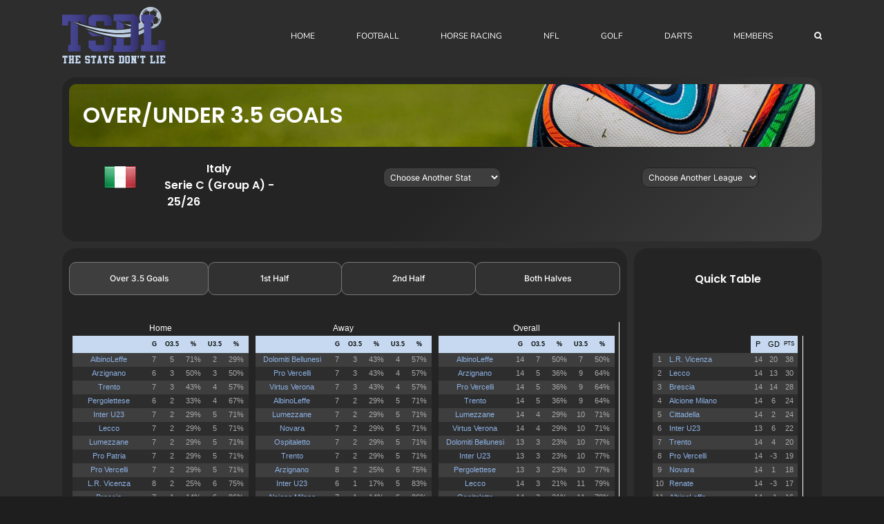

--- FILE ---
content_type: text/html; charset=UTF-8
request_url: https://www.thestatsdontlie.com/football/europe/italy/serie-c-group-a/over-3-5-goals/
body_size: 21366
content:
<!DOCTYPE html>
<html class="avada-html-layout-wide avada-html-header-position-top" dir="ltr" lang="en-US" prefix="og: https://ogp.me/ns#" prefix="og: http://ogp.me/ns# fb: http://ogp.me/ns/fb#">
<head>
	<meta http-equiv="X-UA-Compatible" content="IE=edge" />
	<meta http-equiv="Content-Type" content="text/html; charset=utf-8"/>
	<meta name="viewport" content="width=device-width, initial-scale=1" />
	<title>Italian Serie C Group A Over 3.5 Goals Stats</title>
	<style>img:is([sizes="auto" i], [sizes^="auto," i]) { contain-intrinsic-size: 3000px 1500px }</style>
	
		<!-- All in One SEO 4.8.8 - aioseo.com -->
	<meta name="description" content="Over 3.5 Goals / Under 3.5 Goals for the Italian Serie C (Group A) - Also Over 3.5 1st Half, 2nd Half, Both Halves. Home, Away and Overall Stats and Streaks" />
	<meta name="robots" content="max-image-preview:large" />
	<meta name="google-site-verification" content="j4IpbSy4PLM1Mp9f8L7RsCWXIi2Xwt3ufvkiKEp4S9U" />
	<link rel="canonical" href="https://www.thestatsdontlie.com/football/europe/italy/serie-c-group-a/over-3-5-goals/" />
	<meta name="generator" content="All in One SEO (AIOSEO) 4.8.8" />
		<meta property="og:locale" content="en_US" />
		<meta property="og:site_name" content="The Stats Don&#039;t Lie" />
		<meta property="og:type" content="article" />
		<meta property="og:title" content="Italian Serie C Group A Over 3.5 Goals Stats" />
		<meta property="og:description" content="Over 3.5 Goals / Under 3.5 Goals for the Italian Serie C (Group A) - Also Over 3.5 1st Half, 2nd Half, Both Halves. Home, Away and Overall Stats and Streaks" />
		<meta property="og:url" content="https://www.thestatsdontlie.com/football/europe/italy/serie-c-group-a/over-3-5-goals/" />
		<meta property="og:image" content="https://www.thestatsdontlie.com/wp-content/uploads/2021/04/logo180.png" />
		<meta property="og:image:secure_url" content="https://www.thestatsdontlie.com/wp-content/uploads/2021/04/logo180.png" />
		<meta property="og:image:width" content="180" />
		<meta property="og:image:height" content="180" />
		<meta property="article:published_time" content="2018-10-09T15:07:32+00:00" />
		<meta property="article:modified_time" content="2025-08-26T13:38:45+00:00" />
		<meta name="twitter:card" content="summary" />
		<meta name="twitter:site" content="@Stats_DontLie" />
		<meta name="twitter:title" content="Italian Serie C Group A Over 3.5 Goals Stats" />
		<meta name="twitter:description" content="Over 3.5 Goals / Under 3.5 Goals for the Italian Serie C (Group A) - Also Over 3.5 1st Half, 2nd Half, Both Halves. Home, Away and Overall Stats and Streaks" />
		<meta name="twitter:image" content="https://www.thestatsdontlie.com/wp-content/uploads/2021/04/logo180.png" />
		<script type="application/ld+json" class="aioseo-schema">
			{"@context":"https:\/\/schema.org","@graph":[{"@type":"BreadcrumbList","@id":"https:\/\/www.thestatsdontlie.com\/football\/europe\/italy\/serie-c-group-a\/over-3-5-goals\/#breadcrumblist","itemListElement":[{"@type":"ListItem","@id":"https:\/\/www.thestatsdontlie.com#listItem","position":1,"name":"Home","item":"https:\/\/www.thestatsdontlie.com","nextItem":{"@type":"ListItem","@id":"https:\/\/www.thestatsdontlie.com\/football\/#listItem","name":"Football"}},{"@type":"ListItem","@id":"https:\/\/www.thestatsdontlie.com\/football\/#listItem","position":2,"name":"Football","item":"https:\/\/www.thestatsdontlie.com\/football\/","nextItem":{"@type":"ListItem","@id":"https:\/\/www.thestatsdontlie.com\/football\/europe\/#listItem","name":"Europe"},"previousItem":{"@type":"ListItem","@id":"https:\/\/www.thestatsdontlie.com#listItem","name":"Home"}},{"@type":"ListItem","@id":"https:\/\/www.thestatsdontlie.com\/football\/europe\/#listItem","position":3,"name":"Europe","item":"https:\/\/www.thestatsdontlie.com\/football\/europe\/","nextItem":{"@type":"ListItem","@id":"https:\/\/www.thestatsdontlie.com\/football\/europe\/italy\/#listItem","name":"Italy"},"previousItem":{"@type":"ListItem","@id":"https:\/\/www.thestatsdontlie.com\/football\/#listItem","name":"Football"}},{"@type":"ListItem","@id":"https:\/\/www.thestatsdontlie.com\/football\/europe\/italy\/#listItem","position":4,"name":"Italy","item":"https:\/\/www.thestatsdontlie.com\/football\/europe\/italy\/","nextItem":{"@type":"ListItem","@id":"https:\/\/www.thestatsdontlie.com\/football\/europe\/italy\/serie-c-group-a\/#listItem","name":"Serie C (Group A)"},"previousItem":{"@type":"ListItem","@id":"https:\/\/www.thestatsdontlie.com\/football\/europe\/#listItem","name":"Europe"}},{"@type":"ListItem","@id":"https:\/\/www.thestatsdontlie.com\/football\/europe\/italy\/serie-c-group-a\/#listItem","position":5,"name":"Serie C (Group A)","item":"https:\/\/www.thestatsdontlie.com\/football\/europe\/italy\/serie-c-group-a\/","nextItem":{"@type":"ListItem","@id":"https:\/\/www.thestatsdontlie.com\/football\/europe\/italy\/serie-c-group-a\/over-3-5-goals\/#listItem","name":"Over 3.5 Goals"},"previousItem":{"@type":"ListItem","@id":"https:\/\/www.thestatsdontlie.com\/football\/europe\/italy\/#listItem","name":"Italy"}},{"@type":"ListItem","@id":"https:\/\/www.thestatsdontlie.com\/football\/europe\/italy\/serie-c-group-a\/over-3-5-goals\/#listItem","position":6,"name":"Over 3.5 Goals","previousItem":{"@type":"ListItem","@id":"https:\/\/www.thestatsdontlie.com\/football\/europe\/italy\/serie-c-group-a\/#listItem","name":"Serie C (Group A)"}}]},{"@type":"Organization","@id":"https:\/\/www.thestatsdontlie.com\/#organization","name":"TheStatsDontLie","description":"Football Statistics & Predictions","url":"https:\/\/www.thestatsdontlie.com\/"},{"@type":"WebPage","@id":"https:\/\/www.thestatsdontlie.com\/football\/europe\/italy\/serie-c-group-a\/over-3-5-goals\/#webpage","url":"https:\/\/www.thestatsdontlie.com\/football\/europe\/italy\/serie-c-group-a\/over-3-5-goals\/","name":"Italian Serie C Group A Over 3.5 Goals Stats","description":"Over 3.5 Goals \/ Under 3.5 Goals for the Italian Serie C (Group A) - Also Over 3.5 1st Half, 2nd Half, Both Halves. Home, Away and Overall Stats and Streaks","inLanguage":"en-US","isPartOf":{"@id":"https:\/\/www.thestatsdontlie.com\/#website"},"breadcrumb":{"@id":"https:\/\/www.thestatsdontlie.com\/football\/europe\/italy\/serie-c-group-a\/over-3-5-goals\/#breadcrumblist"},"datePublished":"2018-10-09T16:07:32+01:00","dateModified":"2025-08-26T14:38:45+01:00"},{"@type":"WebSite","@id":"https:\/\/www.thestatsdontlie.com\/#website","url":"https:\/\/www.thestatsdontlie.com\/","name":"The Stats Don't Lie","description":"Football Statistics & Predictions","inLanguage":"en-US","publisher":{"@id":"https:\/\/www.thestatsdontlie.com\/#organization"}}]}
		</script>
		<!-- All in One SEO -->


<link rel="alternate" type="application/rss+xml" title="The Stats Don&#039;t Lie &raquo; Feed" href="https://www.thestatsdontlie.com/feed/" />
<link rel="alternate" type="application/rss+xml" title="The Stats Don&#039;t Lie &raquo; Comments Feed" href="https://www.thestatsdontlie.com/comments/feed/" />
					<link rel="shortcut icon" href="https://www.thestatsdontlie.com/wp-content/uploads/2021/06/favicon-32x32-1.png" type="image/x-icon" />
		
					<!-- Apple Touch Icon -->
			<link rel="apple-touch-icon" sizes="180x180" href="https://www.thestatsdontlie.com/wp-content/uploads/2021/04/logo180.png">
		
					<!-- Android Icon -->
			<link rel="icon" sizes="192x192" href="https://www.thestatsdontlie.com/wp-content/uploads/2021/06/logo120.jpg">
		
					<!-- MS Edge Icon -->
			<meta name="msapplication-TileImage" content="https://www.thestatsdontlie.com/wp-content/uploads/2021/06/logo152.png">
				<link data-minify="1" rel='stylesheet' id='mp-theme-css' href='https://www.thestatsdontlie.com/wp-content/cache/min/1/wp-content/plugins/memberpress/css/ui/theme.css?ver=1763120348' type='text/css' media='all' />
<link data-minify="1" rel='stylesheet' id='fusion-dynamic-css-css' href='https://www.thestatsdontlie.com/wp-content/cache/min/1/wp-content/uploads/fusion-styles/9ec2758734c30a14003b8d2976fbf98c.min.css?ver=1763128172' type='text/css' media='all' />
<script type="text/javascript" id="jquery-core-js-extra">
/* <![CDATA[ */
var SDT_DATA = {"ajaxurl":"https:\/\/www.thestatsdontlie.com\/wp-admin\/admin-ajax.php","siteUrl":"https:\/\/www.thestatsdontlie.com\/","pluginsUrl":"https:\/\/www.thestatsdontlie.com\/wp-content\/plugins","isAdmin":""};
/* ]]> */
</script>
<script type="text/javascript" src="https://www.thestatsdontlie.com/wp-includes/js/jquery/jquery.min.js?ver=3.7.1" id="jquery-core-js"></script>
<script type="text/javascript" src="https://www.thestatsdontlie.com/wp-includes/js/jquery/jquery-migrate.min.js?ver=3.4.1" id="jquery-migrate-js"></script>
<link rel="https://api.w.org/" href="https://www.thestatsdontlie.com/wp-json/" /><link rel="alternate" title="JSON" type="application/json" href="https://www.thestatsdontlie.com/wp-json/wp/v2/pages/35340" /><link rel="EditURI" type="application/rsd+xml" title="RSD" href="https://www.thestatsdontlie.com/xmlrpc.php?rsd" />

<link rel='shortlink' href='https://www.thestatsdontlie.com/?p=35340' />
<link rel="alternate" title="oEmbed (JSON)" type="application/json+oembed" href="https://www.thestatsdontlie.com/wp-json/oembed/1.0/embed?url=https%3A%2F%2Fwww.thestatsdontlie.com%2Ffootball%2Feurope%2Fitaly%2Fserie-c-group-a%2Fover-3-5-goals%2F" />
<link rel="alternate" title="oEmbed (XML)" type="text/xml+oembed" href="https://www.thestatsdontlie.com/wp-json/oembed/1.0/embed?url=https%3A%2F%2Fwww.thestatsdontlie.com%2Ffootball%2Feurope%2Fitaly%2Fserie-c-group-a%2Fover-3-5-goals%2F&#038;format=xml" />
<style type="text/css" id="css-fb-visibility">@media screen and (max-width: 640px){.fusion-no-small-visibility{display:none !important;}body .sm-text-align-center{text-align:center !important;}body .sm-text-align-left{text-align:left !important;}body .sm-text-align-right{text-align:right !important;}body .sm-flex-align-center{justify-content:center !important;}body .sm-flex-align-flex-start{justify-content:flex-start !important;}body .sm-flex-align-flex-end{justify-content:flex-end !important;}body .sm-mx-auto{margin-left:auto !important;margin-right:auto !important;}body .sm-ml-auto{margin-left:auto !important;}body .sm-mr-auto{margin-right:auto !important;}body .fusion-absolute-position-small{position:absolute;top:auto;width:100%;}.awb-sticky.awb-sticky-small{ position: sticky; top: var(--awb-sticky-offset,0); }}@media screen and (min-width: 641px) and (max-width: 1024px){.fusion-no-medium-visibility{display:none !important;}body .md-text-align-center{text-align:center !important;}body .md-text-align-left{text-align:left !important;}body .md-text-align-right{text-align:right !important;}body .md-flex-align-center{justify-content:center !important;}body .md-flex-align-flex-start{justify-content:flex-start !important;}body .md-flex-align-flex-end{justify-content:flex-end !important;}body .md-mx-auto{margin-left:auto !important;margin-right:auto !important;}body .md-ml-auto{margin-left:auto !important;}body .md-mr-auto{margin-right:auto !important;}body .fusion-absolute-position-medium{position:absolute;top:auto;width:100%;}.awb-sticky.awb-sticky-medium{ position: sticky; top: var(--awb-sticky-offset,0); }}@media screen and (min-width: 1025px){.fusion-no-large-visibility{display:none !important;}body .lg-text-align-center{text-align:center !important;}body .lg-text-align-left{text-align:left !important;}body .lg-text-align-right{text-align:right !important;}body .lg-flex-align-center{justify-content:center !important;}body .lg-flex-align-flex-start{justify-content:flex-start !important;}body .lg-flex-align-flex-end{justify-content:flex-end !important;}body .lg-mx-auto{margin-left:auto !important;margin-right:auto !important;}body .lg-ml-auto{margin-left:auto !important;}body .lg-mr-auto{margin-right:auto !important;}body .fusion-absolute-position-large{position:absolute;top:auto;width:100%;}.awb-sticky.awb-sticky-large{ position: sticky; top: var(--awb-sticky-offset,0); }}</style><style type="text/css" id="custom-background-css">
body.custom-background { background-color: #8e8e8e; }
</style>
			<script type="text/javascript">
			var doc = document.documentElement;
			doc.setAttribute( 'data-useragent', navigator.userAgent );
		</script>
		<!-- Global site tag (gtag.js) - Google Analytics -->
<script async src="https://www.googletagmanager.com/gtag/js?id=UA-116870748-1"></script>
<script>
  window.dataLayer = window.dataLayer || [];
  function gtag(){dataLayer.push(arguments);}
  gtag('js', new Date());

  gtag('config', 'UA-116870748-1');
</script>
	<meta name="generator" content="WP Rocket 3.19.4" data-wpr-features="wpr_minify_js wpr_minify_css wpr_preload_links wpr_desktop" /></head>

<body data-rsssl=1 class="wp-singular page-template-default page page-id-35340 page-child parent-pageid-35337 custom-background wp-theme-Avada fusion-image-hovers fusion-pagination-sizing fusion-button_type-flat fusion-button_span-no fusion-button_gradient-linear avada-image-rollover-circle-yes avada-image-rollover-yes avada-image-rollover-direction-left fusion-has-button-gradient fusion-body ltr no-tablet-sticky-header no-mobile-sticky-header no-desktop-totop no-mobile-totop fusion-disable-outline fusion-sub-menu-fade mobile-logo-pos-left layout-wide-mode avada-has-boxed-modal-shadow- layout-scroll-offset-full avada-has-zero-margin-offset-top fusion-top-header menu-text-align-left mobile-menu-design-modern fusion-show-pagination-text fusion-header-layout-v1 avada-responsive avada-footer-fx-none avada-menu-highlight-style-bar fusion-search-form-classic fusion-main-menu-search-overlay fusion-avatar-square avada-sticky-shrinkage avada-dropdown-styles avada-blog-layout- avada-blog-archive-layout- avada-header-shadow-no avada-menu-icon-position-left avada-has-megamenu-shadow avada-has-mainmenu-dropdown-divider avada-has-mobile-menu-search avada-has-main-nav-search-icon avada-has-breadcrumb-mobile-hidden avada-has-titlebar-hide avada-has-pagination-width_height avada-flyout-menu-direction-fade avada-ec-views-v1" data-awb-post-id="35340">
		<a class="skip-link screen-reader-text" href="#content">Skip to content</a>

	<div data-rocket-location-hash="1bedd667ccdb0f2ae6123868cb70086e" id="boxed-wrapper">
		
		<div data-rocket-location-hash="c748e83a99a8efa38397a49b963eb39a" id="wrapper" class="fusion-wrapper">
			<div data-rocket-location-hash="30e21cd0d1ab48664f94f36d4ec80340" id="home" style="position:relative;top:-1px;"></div>
							
					
			<header data-rocket-location-hash="6a3c4ea792bfdd798d2d351fb8fd07c9" class="fusion-header-wrapper">
				<div class="fusion-header-v1 fusion-logo-alignment fusion-logo-left fusion-sticky-menu- fusion-sticky-logo-1 fusion-mobile-logo-1  fusion-mobile-menu-design-modern">
					<div class="fusion-header-sticky-height"></div>
<div class="fusion-header">
	<div class="fusion-row">
					<div class="fusion-logo" data-margin-top="10px" data-margin-bottom="10px" data-margin-left="0px" data-margin-right="0px">
			<a class="fusion-logo-link"  href="https://www.thestatsdontlie.com/" >

						<!-- standard logo -->
			<img src="https://www.thestatsdontlie.com/wp-content/uploads/2021/04/full-hd_svg_logo2.png" srcset="https://www.thestatsdontlie.com/wp-content/uploads/2021/04/full-hd_svg_logo2.png 1x" width="150" height="82" alt="The Stats Don&#039;t Lie Logo" data-retina_logo_url="" class="fusion-standard-logo" />

											<!-- mobile logo -->
				<img src="https://www.thestatsdontlie.com/wp-content/uploads/2021/06/full-hd_svg_logo3.png" srcset="https://www.thestatsdontlie.com/wp-content/uploads/2021/06/full-hd_svg_logo3.png 1x" width="100" height="55" alt="The Stats Don&#039;t Lie Logo" data-retina_logo_url="" class="fusion-mobile-logo" />
			
											<!-- sticky header logo -->
				<img src="https://www.thestatsdontlie.com/wp-content/uploads/2021/04/full-hd_svg_logo2.png" srcset="https://www.thestatsdontlie.com/wp-content/uploads/2021/04/full-hd_svg_logo2.png 1x" width="150" height="82" alt="The Stats Don&#039;t Lie Logo" data-retina_logo_url="" class="fusion-sticky-logo" />
					</a>
		</div>		<nav class="fusion-main-menu" aria-label="Main Menu"><div class="fusion-overlay-search">		<form role="search" class="searchform fusion-search-form  fusion-search-form-classic" method="get" action="https://www.thestatsdontlie.com/">
			<div class="fusion-search-form-content">

				
				<div class="fusion-search-field search-field">
					<label><span class="screen-reader-text">Search for:</span>
													<input type="search" value="" name="s" class="s" placeholder="Search..." required aria-required="true" aria-label="Search..."/>
											</label>
				</div>
				<div class="fusion-search-button search-button">
					<input type="submit" class="fusion-search-submit searchsubmit" aria-label="Search" value="&#xf002;" />
									</div>

				
			</div>


			
		</form>
		<div class="fusion-search-spacer"></div><a href="#" role="button" aria-label="Close Search" class="fusion-close-search"></a></div><ul id="menu-main" class="fusion-menu"><li  id="menu-item-10519"  class="menu-item menu-item-type-post_type menu-item-object-page menu-item-home menu-item-10519"  data-item-id="10519"><a  href="https://www.thestatsdontlie.com/" class="fusion-bar-highlight"><span class="menu-text">HOME</span></a></li><li  id="menu-item-10318"  class="menu-item menu-item-type-post_type menu-item-object-page current-page-ancestor menu-item-has-children menu-item-10318 fusion-dropdown-menu"  data-item-id="10318"><a  href="https://www.thestatsdontlie.com/football/" class="fusion-bar-highlight"><span class="menu-text">FOOTBALL</span></a><ul class="sub-menu"><li  id="menu-item-52093"  class="menu-item menu-item-type-post_type menu-item-object-page current-page-ancestor menu-item-has-children menu-item-52093 fusion-dropdown-submenu" ><a  href="https://www.thestatsdontlie.com/football/" class="fusion-bar-highlight"><span>Stats</span></a><ul class="sub-menu"><li  id="menu-item-15330"  class="menu-item menu-item-type-post_type menu-item-object-page menu-item-15330" ><a  href="https://www.thestatsdontlie.com/both-teams-to-score/" class="fusion-bar-highlight"><span>Both Teams To Score</span></a></li><li  id="menu-item-15329"  class="menu-item menu-item-type-post_type menu-item-object-page menu-item-15329" ><a  href="https://www.thestatsdontlie.com/overs/" class="fusion-bar-highlight"><span>Overs / Unders</span></a></li><li  id="menu-item-15328"  class="menu-item menu-item-type-post_type menu-item-object-page menu-item-15328" ><a  href="https://www.thestatsdontlie.com/btts-match-result/" class="fusion-bar-highlight"><span>BTTS &#038; Match Result</span></a></li><li  id="menu-item-23660"  class="menu-item menu-item-type-post_type menu-item-object-page menu-item-23660" ><a  href="https://www.thestatsdontlie.com/win-draw-loss-percentage/" class="fusion-bar-highlight"><span>Win/Draw/Loss Percentage</span></a></li><li  id="menu-item-66483"  class="menu-item menu-item-type-post_type menu-item-object-page menu-item-66483" ><a  href="https://www.thestatsdontlie.com/xg-stats/" class="fusion-bar-highlight"><span>xG Stats</span></a></li><li  id="menu-item-23653"  class="menu-item menu-item-type-post_type menu-item-object-page menu-item-23653" ><a  href="https://www.thestatsdontlie.com/corners/" class="fusion-bar-highlight"><span>Corners</span></a></li><li  id="menu-item-27097"  class="menu-item menu-item-type-post_type menu-item-object-page menu-item-27097" ><a  href="https://www.thestatsdontlie.com/cards/" class="fusion-bar-highlight"><span>Cards</span></a></li><li  id="menu-item-66484"  class="menu-item menu-item-type-post_type menu-item-object-page menu-item-66484" ><a  href="https://www.thestatsdontlie.com/shots/" class="fusion-bar-highlight"><span>Shots</span></a></li><li  id="menu-item-66482"  class="menu-item menu-item-type-post_type menu-item-object-page menu-item-66482" ><a  href="https://www.thestatsdontlie.com/fouls/" class="fusion-bar-highlight"><span>Fouls</span></a></li><li  id="menu-item-27697"  class="menu-item menu-item-type-post_type menu-item-object-page menu-item-27697" ><a  href="https://www.thestatsdontlie.com/correct-scores/" class="fusion-bar-highlight"><span>Correct Scores</span></a></li><li  id="menu-item-27683"  class="menu-item menu-item-type-post_type menu-item-object-page menu-item-27683" ><a  href="https://www.thestatsdontlie.com/half-time-full-time/" class="fusion-bar-highlight"><span>Half Time / Full Time</span></a></li><li  id="menu-item-15327"  class="menu-item menu-item-type-post_type menu-item-object-page menu-item-15327" ><a  href="https://www.thestatsdontlie.com/scored-both-halves/" class="fusion-bar-highlight"><span>Scored Both Halves</span></a></li><li  id="menu-item-23649"  class="menu-item menu-item-type-post_type menu-item-object-page menu-item-23649" ><a  href="https://www.thestatsdontlie.com/won-both-halves/" class="fusion-bar-highlight"><span>Won Both Halves</span></a></li><li  id="menu-item-17449"  class="menu-item menu-item-type-custom menu-item-object-custom menu-item-17449" ><a  href="https://www.thestatsdontlie.com/1st-2nd-half-goals" class="fusion-bar-highlight"><span>1st / 2nd Half Goals</span></a></li><li  id="menu-item-15326"  class="menu-item menu-item-type-post_type menu-item-object-page menu-item-15326" ><a  href="https://www.thestatsdontlie.com/won-to-nil/" class="fusion-bar-highlight"><span>Won To Nil</span></a></li><li  id="menu-item-15325"  class="menu-item menu-item-type-post_type menu-item-object-page menu-item-15325" ><a  href="https://www.thestatsdontlie.com/winninglosing-margin/" class="fusion-bar-highlight"><span>Winning/Losing Margin</span></a></li><li  id="menu-item-15324"  class="menu-item menu-item-type-post_type menu-item-object-page menu-item-15324" ><a  href="https://www.thestatsdontlie.com/scored-first/" class="fusion-bar-highlight"><span>Scored First</span></a></li><li  id="menu-item-17375"  class="menu-item menu-item-type-custom menu-item-object-custom menu-item-17375" ><a  href="https://www.thestatsdontlie.com/scored-2-or-more" class="fusion-bar-highlight"><span>Scored 2 or More</span></a></li><li  id="menu-item-15323"  class="menu-item menu-item-type-post_type menu-item-object-page menu-item-15323" ><a  href="https://www.thestatsdontlie.com/average-1st-goal-time/" class="fusion-bar-highlight"><span>Average 1st Goal Time</span></a></li><li  id="menu-item-15322"  class="menu-item menu-item-type-post_type menu-item-object-page menu-item-15322" ><a  href="https://www.thestatsdontlie.com/average-team-goals/" class="fusion-bar-highlight"><span>Average Team Goals</span></a></li><li  id="menu-item-15321"  class="menu-item menu-item-type-post_type menu-item-object-page menu-item-15321" ><a  href="https://www.thestatsdontlie.com/half-time-stats/" class="fusion-bar-highlight"><span>Half Time Stats</span></a></li><li  id="menu-item-15342"  class="menu-item menu-item-type-post_type menu-item-object-page menu-item-15342" ><a  href="https://www.thestatsdontlie.com/early-goals/" class="fusion-bar-highlight"><span>Early Goals</span></a></li><li  id="menu-item-24334"  class="menu-item menu-item-type-post_type menu-item-object-page menu-item-24334" ><a  href="https://www.thestatsdontlie.com/late-goals/" class="fusion-bar-highlight"><span>Late Goals</span></a></li></ul></li><li  id="menu-item-23972"  class="menu-item menu-item-type-post_type menu-item-object-page menu-item-has-children menu-item-23972 fusion-dropdown-submenu" ><a  href="https://www.thestatsdontlie.com/football/stat-leaders/" class="fusion-bar-highlight"><span>Stat Leaders</span></a><ul class="sub-menu"><li  id="menu-item-24498"  class="menu-item menu-item-type-custom menu-item-object-custom menu-item-24498" ><a  href="https://www.thestatsdontlie.com/football/stat-leaders/" class="fusion-bar-highlight"><span>Both Teams To Score</span></a></li><li  id="menu-item-53103"  class="menu-item menu-item-type-post_type menu-item-object-page menu-item-53103" ><a  href="https://www.thestatsdontlie.com/football/stat-leaders/over-0-5-goals/" class="fusion-bar-highlight"><span>Over 0.5 Goals</span></a></li><li  id="menu-item-24499"  class="menu-item menu-item-type-custom menu-item-object-custom menu-item-24499" ><a  href="https://www.thestatsdontlie.com/football/stat-leaders/over-1-5-goals/" class="fusion-bar-highlight"><span>Over 1.5 Goals</span></a></li><li  id="menu-item-24500"  class="menu-item menu-item-type-custom menu-item-object-custom menu-item-24500" ><a  href="https://www.thestatsdontlie.com/football/stat-leaders/over-2-5-goals/" class="fusion-bar-highlight"><span>Over 2.5 Goals</span></a></li><li  id="menu-item-24501"  class="menu-item menu-item-type-custom menu-item-object-custom menu-item-24501" ><a  href="https://www.thestatsdontlie.com/football/stat-leaders/over-3-5-goals/" class="fusion-bar-highlight"><span>Over 3.5 Goals</span></a></li><li  id="menu-item-24497"  class="menu-item menu-item-type-post_type menu-item-object-page menu-item-24497" ><a  href="https://www.thestatsdontlie.com/football/stat-leaders/btts-match-result/" class="fusion-bar-highlight"><span>BTTS &#038; Match Result</span></a></li><li  id="menu-item-24496"  class="menu-item menu-item-type-post_type menu-item-object-page menu-item-24496" ><a  href="https://www.thestatsdontlie.com/football/stat-leaders/win-draw-loss-percentage/" class="fusion-bar-highlight"><span>Win Percentage</span></a></li><li  id="menu-item-24991"  class="menu-item menu-item-type-post_type menu-item-object-page menu-item-24991" ><a  href="https://www.thestatsdontlie.com/football/stat-leaders/corners/" class="fusion-bar-highlight"><span>Corners</span></a></li><li  id="menu-item-51582"  class="menu-item menu-item-type-post_type menu-item-object-page menu-item-51582" ><a  href="https://www.thestatsdontlie.com/football/stat-leaders/cards/" class="fusion-bar-highlight"><span>Cards</span></a></li><li  id="menu-item-24845"  class="menu-item menu-item-type-post_type menu-item-object-page menu-item-24845" ><a  href="https://www.thestatsdontlie.com/football/stat-leaders/1st-2nd-half-goals/" class="fusion-bar-highlight"><span>1st / 2nd Half Goals</span></a></li><li  id="menu-item-30211"  class="menu-item menu-item-type-post_type menu-item-object-page menu-item-30211" ><a  href="https://www.thestatsdontlie.com/football/stat-leaders/0-0-at-half-time/" class="fusion-bar-highlight"><span>0-0 At Half Time</span></a></li><li  id="menu-item-35011"  class="menu-item menu-item-type-post_type menu-item-object-page menu-item-35011" ><a  href="https://www.thestatsdontlie.com/football/stat-leaders/early-late-goals/" class="fusion-bar-highlight"><span>Early/Late Goals</span></a></li></ul></li><li  id="menu-item-24562"  class="menu-item menu-item-type-post_type menu-item-object-page menu-item-has-children menu-item-24562 fusion-dropdown-submenu" ><a  href="https://www.thestatsdontlie.com/football/predictions/" class="fusion-bar-highlight"><span>Predictions</span></a><ul class="sub-menu"><li  id="menu-item-24599"  class="menu-item menu-item-type-post_type menu-item-object-page menu-item-24599" ><a  href="https://www.thestatsdontlie.com/football/predictions/saturday-uk/" class="fusion-bar-highlight"><span>Saturday (UK Only)</span></a></li><li  id="menu-item-24600"  class="menu-item menu-item-type-post_type menu-item-object-page menu-item-24600" ><a  href="https://www.thestatsdontlie.com/football/predictions/saturday/" class="fusion-bar-highlight"><span>Saturday</span></a></li><li  id="menu-item-24601"  class="menu-item menu-item-type-post_type menu-item-object-page menu-item-24601" ><a  href="https://www.thestatsdontlie.com/football/predictions/sunday/" class="fusion-bar-highlight"><span>Sunday</span></a></li><li  id="menu-item-24602"  class="menu-item menu-item-type-post_type menu-item-object-page menu-item-24602" ><a  href="https://www.thestatsdontlie.com/football/predictions/monday/" class="fusion-bar-highlight"><span>Monday</span></a></li><li  id="menu-item-24561"  class="menu-item menu-item-type-post_type menu-item-object-page menu-item-24561" ><a  href="https://www.thestatsdontlie.com/football/predictions/tuesday/" class="fusion-bar-highlight"><span>Tuesday</span></a></li><li  id="menu-item-24603"  class="menu-item menu-item-type-post_type menu-item-object-page menu-item-24603" ><a  href="https://www.thestatsdontlie.com/football/predictions/wednesday/" class="fusion-bar-highlight"><span>Wednesday</span></a></li><li  id="menu-item-24604"  class="menu-item menu-item-type-post_type menu-item-object-page menu-item-24604" ><a  href="https://www.thestatsdontlie.com/football/predictions/thursday/" class="fusion-bar-highlight"><span>Thursday</span></a></li><li  id="menu-item-24605"  class="menu-item menu-item-type-post_type menu-item-object-page menu-item-24605" ><a  href="https://www.thestatsdontlie.com/football/predictions/friday/" class="fusion-bar-highlight"><span>Friday</span></a></li></ul></li><li  id="menu-item-65312"  class="menu-item menu-item-type-custom menu-item-object-custom menu-item-has-children menu-item-65312 fusion-dropdown-submenu" ><a  href="https://www.thestatsdontlie.com/football/uk-ireland/england/premier-league/player-stats/" class="fusion-bar-highlight"><span>Player Stats</span></a><ul class="sub-menu"><li  id="menu-item-65314"  class="menu-item menu-item-type-custom menu-item-object-custom menu-item-65314" ><a  href="https://www.thestatsdontlie.com/football/uk-ireland/england/premier-league/player-stats/" class="fusion-bar-highlight"><span>England &#8211; Premier League</span></a></li><li  id="menu-item-65313"  class="menu-item menu-item-type-post_type menu-item-object-page menu-item-65313" ><a  href="https://www.thestatsdontlie.com/football/europe/spain/la-liga/player-stats/" class="fusion-bar-highlight"><span>Spain &#8211; La Liga</span></a></li><li  id="menu-item-65342"  class="menu-item menu-item-type-post_type menu-item-object-page menu-item-65342" ><a  href="https://www.thestatsdontlie.com/football/europe/germany/bundesliga/player-stats/" class="fusion-bar-highlight"><span>Germany &#8211; Bundesliga</span></a></li><li  id="menu-item-65374"  class="menu-item menu-item-type-post_type menu-item-object-page menu-item-65374" ><a  href="https://www.thestatsdontlie.com/football/europe/italy/serie-a/player-stats/" class="fusion-bar-highlight"><span>Italy &#8211; Serie A</span></a></li><li  id="menu-item-65404"  class="menu-item menu-item-type-post_type menu-item-object-page menu-item-65404" ><a  href="https://www.thestatsdontlie.com/football/europe/france/ligue-1/player-stats/" class="fusion-bar-highlight"><span>France &#8211; Ligue 1</span></a></li></ul></li><li  id="menu-item-35294"  class="menu-item menu-item-type-post_type menu-item-object-page menu-item-35294 fusion-dropdown-submenu" ><a  href="https://www.thestatsdontlie.com/football/team-comparison/" class="fusion-bar-highlight"><span>Team Comparison</span></a></li><li  id="menu-item-52091"  class="menu-item menu-item-type-post_type menu-item-object-page menu-item-52091 fusion-dropdown-submenu" ><a  href="https://www.thestatsdontlie.com/football/leagues/" class="fusion-bar-highlight"><span>Leagues (A &#8211; Z)</span></a></li><li  id="menu-item-16944"  class="menu-item menu-item-type-post_type menu-item-object-page menu-item-16944 fusion-dropdown-submenu" ><a  href="https://www.thestatsdontlie.com/football/historic-stats/" class="fusion-bar-highlight"><span>Historic Stats</span></a></li></ul></li><li  id="menu-item-10317"  class="menu-item menu-item-type-post_type menu-item-object-page menu-item-has-children menu-item-10317 fusion-dropdown-menu"  data-item-id="10317"><a  href="https://www.thestatsdontlie.com/horse-racing/" class="fusion-bar-highlight"><span class="menu-text">HORSE RACING</span></a><ul class="sub-menu"><li  id="menu-item-15213"  class="menu-item menu-item-type-post_type menu-item-object-page menu-item-has-children menu-item-15213 fusion-dropdown-submenu" ><a  href="https://www.thestatsdontlie.com/horse-racing/national-hunt/" class="fusion-bar-highlight"><span>National Hunt</span></a><ul class="sub-menu"><li  id="menu-item-52508"  class="menu-item menu-item-type-custom menu-item-object-custom menu-item-has-children menu-item-52508" ><a  href="https://www.thestatsdontlie.com/horse-racing/national-hunt/grade-1/" class="fusion-bar-highlight"><span>UK</span></a><ul class="sub-menu"><li  id="menu-item-15741"  class="menu-item menu-item-type-post_type menu-item-object-page menu-item-15741" ><a  href="https://www.thestatsdontlie.com/horse-racing/national-hunt/grade-1/" class="fusion-bar-highlight"><span>Grade 1</span></a></li><li  id="menu-item-15740"  class="menu-item menu-item-type-post_type menu-item-object-page menu-item-15740" ><a  href="https://www.thestatsdontlie.com/horse-racing/national-hunt/grade-2/" class="fusion-bar-highlight"><span>Grade 2</span></a></li><li  id="menu-item-15739"  class="menu-item menu-item-type-post_type menu-item-object-page menu-item-15739" ><a  href="https://www.thestatsdontlie.com/horse-racing/national-hunt/premier-handicaps/" class="fusion-bar-highlight"><span>Premier Handicaps</span></a></li></ul></li><li  id="menu-item-52509"  class="menu-item menu-item-type-post_type menu-item-object-page menu-item-has-children menu-item-52509" ><a  href="https://www.thestatsdontlie.com/horse-racing/national-hunt/irish-grade-1/" class="fusion-bar-highlight"><span>Ireland</span></a><ul class="sub-menu"><li  id="menu-item-52507"  class="menu-item menu-item-type-post_type menu-item-object-page menu-item-52507" ><a  href="https://www.thestatsdontlie.com/horse-racing/national-hunt/irish-grade-1/" class="fusion-bar-highlight"><span>Grade 1</span></a></li><li  id="menu-item-52506"  class="menu-item menu-item-type-post_type menu-item-object-page menu-item-52506" ><a  href="https://www.thestatsdontlie.com/horse-racing/national-hunt/irish-grade-2/" class="fusion-bar-highlight"><span>Grade 2</span></a></li><li  id="menu-item-52505"  class="menu-item menu-item-type-post_type menu-item-object-page menu-item-52505" ><a  href="https://www.thestatsdontlie.com/horse-racing/national-hunt/irish-grade-3/" class="fusion-bar-highlight"><span>Grade 3</span></a></li></ul></li></ul></li><li  id="menu-item-15212"  class="menu-item menu-item-type-post_type menu-item-object-page menu-item-has-children menu-item-15212 fusion-dropdown-submenu" ><a  href="https://www.thestatsdontlie.com/horse-racing/flat/" class="fusion-bar-highlight"><span>Flat</span></a><ul class="sub-menu"><li  id="menu-item-53595"  class="menu-item menu-item-type-custom menu-item-object-custom menu-item-has-children menu-item-53595" ><a  href="https://www.thestatsdontlie.com/horse-racing/flat/group-1/" class="fusion-bar-highlight"><span>UK</span></a><ul class="sub-menu"><li  id="menu-item-15744"  class="menu-item menu-item-type-post_type menu-item-object-page menu-item-15744" ><a  href="https://www.thestatsdontlie.com/horse-racing/flat/group-1/" class="fusion-bar-highlight"><span>Group 1</span></a></li><li  id="menu-item-15743"  class="menu-item menu-item-type-post_type menu-item-object-page menu-item-15743" ><a  href="https://www.thestatsdontlie.com/horse-racing/flat/group-2/" class="fusion-bar-highlight"><span>Group 2</span></a></li><li  id="menu-item-15742"  class="menu-item menu-item-type-post_type menu-item-object-page menu-item-15742" ><a  href="https://www.thestatsdontlie.com/horse-racing/flat/group-3/" class="fusion-bar-highlight"><span>Group 3</span></a></li><li  id="menu-item-65728"  class="menu-item menu-item-type-post_type menu-item-object-page menu-item-65728" ><a  href="https://www.thestatsdontlie.com/horse-racing/flat/handicaps/" class="fusion-bar-highlight"><span>Handicaps</span></a></li></ul></li><li  id="menu-item-53591"  class="menu-item menu-item-type-post_type menu-item-object-page menu-item-has-children menu-item-53591" ><a  href="https://www.thestatsdontlie.com/horse-racing/flat/irish-group-1/" class="fusion-bar-highlight"><span>Ireland</span></a><ul class="sub-menu"><li  id="menu-item-53594"  class="menu-item menu-item-type-post_type menu-item-object-page menu-item-53594" ><a  href="https://www.thestatsdontlie.com/horse-racing/flat/irish-group-1/" class="fusion-bar-highlight"><span>Group 1</span></a></li><li  id="menu-item-53593"  class="menu-item menu-item-type-post_type menu-item-object-page menu-item-53593" ><a  href="https://www.thestatsdontlie.com/horse-racing/flat/irish-group-2/" class="fusion-bar-highlight"><span>Group 2</span></a></li><li  id="menu-item-53592"  class="menu-item menu-item-type-post_type menu-item-object-page menu-item-53592" ><a  href="https://www.thestatsdontlie.com/horse-racing/flat/irish-group-3/" class="fusion-bar-highlight"><span>Group 3</span></a></li></ul></li><li  id="menu-item-54096"  class="menu-item menu-item-type-post_type menu-item-object-page menu-item-has-children menu-item-54096" ><a  href="https://www.thestatsdontlie.com/horse-racing/flat/french-group-1/" class="fusion-bar-highlight"><span>France</span></a><ul class="sub-menu"><li  id="menu-item-54097"  class="menu-item menu-item-type-post_type menu-item-object-page menu-item-54097" ><a  href="https://www.thestatsdontlie.com/horse-racing/flat/french-group-1/" class="fusion-bar-highlight"><span>Group 1</span></a></li></ul></li><li  id="menu-item-68917"  class="menu-item menu-item-type-custom menu-item-object-custom menu-item-has-children menu-item-68917" ><a  href="#" class="fusion-bar-highlight"><span>World</span></a><ul class="sub-menu"><li  id="menu-item-68916"  class="menu-item menu-item-type-post_type menu-item-object-page menu-item-68916" ><a  href="https://www.thestatsdontlie.com/horse-racing/festivals/breeders-cup/" class="fusion-bar-highlight"><span>Breeders Cup</span></a></li><li  id="menu-item-68915"  class="menu-item menu-item-type-post_type menu-item-object-page menu-item-68915" ><a  href="https://www.thestatsdontlie.com/horse-racing/flat/melbourne-cup/" class="fusion-bar-highlight"><span>Melbourne Cup</span></a></li></ul></li></ul></li><li  id="menu-item-15214"  class="menu-item menu-item-type-post_type menu-item-object-page menu-item-15214 fusion-dropdown-submenu" ><a  href="https://www.thestatsdontlie.com/horse-racing/festivals/cheltenham/" class="fusion-bar-highlight"><span>Cheltenham Festival</span></a></li><li  id="menu-item-19886"  class="menu-item menu-item-type-post_type menu-item-object-page menu-item-19886 fusion-dropdown-submenu" ><a  href="https://www.thestatsdontlie.com/horse-racing/festivals/aintree/" class="fusion-bar-highlight"><span>Aintree Festival</span></a></li><li  id="menu-item-57819"  class="menu-item menu-item-type-post_type menu-item-object-page menu-item-57819 fusion-dropdown-submenu" ><a  href="https://www.thestatsdontlie.com/horse-racing/festivals/dublin-racing-festival/" class="fusion-bar-highlight"><span>Dublin Racing Festival</span></a></li><li  id="menu-item-61394"  class="menu-item menu-item-type-post_type menu-item-object-page menu-item-61394 fusion-dropdown-submenu" ><a  href="https://www.thestatsdontlie.com/horse-racing/festivals/punchestown/" class="fusion-bar-highlight"><span>Punchestown Festival</span></a></li><li  id="menu-item-15215"  class="menu-item menu-item-type-post_type menu-item-object-page menu-item-15215 fusion-dropdown-submenu" ><a  href="https://www.thestatsdontlie.com/horse-racing/festivals/royal-ascot/" class="fusion-bar-highlight"><span>Royal Ascot</span></a></li><li  id="menu-item-49924"  class="menu-item menu-item-type-custom menu-item-object-custom menu-item-49924 fusion-dropdown-submenu" ><a  href="https://www.thestatsdontlie.com/horse-racing/festivals/goodwood" class="fusion-bar-highlight"><span>Goodwood</span></a></li></ul></li><li  id="menu-item-18872"  class="menu-item menu-item-type-post_type menu-item-object-page menu-item-has-children menu-item-18872 fusion-dropdown-menu"  data-item-id="18872"><a  href="https://www.thestatsdontlie.com/nfl/" class="fusion-bar-highlight"><span class="menu-text">NFL</span></a><ul class="sub-menu"><li  id="menu-item-18926"  class="menu-item menu-item-type-post_type menu-item-object-page menu-item-18926 fusion-dropdown-submenu" ><a  href="https://www.thestatsdontlie.com/nfl/standings/" class="fusion-bar-highlight"><span>Standings</span></a></li><li  id="menu-item-59674"  class="menu-item menu-item-type-post_type menu-item-object-page menu-item-59674 fusion-dropdown-submenu" ><a  href="https://www.thestatsdontlie.com/nfl/schedule-results/" class="fusion-bar-highlight"><span>Schedule/Results</span></a></li><li  id="menu-item-51888"  class="menu-item menu-item-type-post_type menu-item-object-page menu-item-51888 fusion-dropdown-submenu" ><a  href="https://www.thestatsdontlie.com/nfl/stats-sheet/" class="fusion-bar-highlight"><span>Stats Sheet</span></a></li><li  id="menu-item-56894"  class="menu-item menu-item-type-custom menu-item-object-custom menu-item-has-children menu-item-56894 fusion-dropdown-submenu" ><a  href="https://www.thestatsdontlie.com/nfl/top-offense/" class="fusion-bar-highlight"><span>Team Stats</span></a><ul class="sub-menu"><li  id="menu-item-66299"  class="menu-item menu-item-type-post_type menu-item-object-page menu-item-66299" ><a  href="https://www.thestatsdontlie.com/nfl/top-offense/" class="fusion-bar-highlight"><span>Top Offense</span></a></li><li  id="menu-item-51448"  class="menu-item menu-item-type-post_type menu-item-object-page menu-item-51448" ><a  href="https://www.thestatsdontlie.com/nfl/top-defense/" class="fusion-bar-highlight"><span>Top Defense</span></a></li><li  id="menu-item-66298"  class="menu-item menu-item-type-post_type menu-item-object-page menu-item-66298" ><a  href="https://www.thestatsdontlie.com/nfl/overs-unders/" class="fusion-bar-highlight"><span>Overs / Unders</span></a></li><li  id="menu-item-18924"  class="menu-item menu-item-type-post_type menu-item-object-page menu-item-18924" ><a  href="https://www.thestatsdontlie.com/nfl/average-team-points/" class="fusion-bar-highlight"><span>Average Team Points</span></a></li><li  id="menu-item-66302"  class="menu-item menu-item-type-post_type menu-item-object-page menu-item-66302" ><a  href="https://www.thestatsdontlie.com/nfl/average-total-match-points/" class="fusion-bar-highlight"><span>Average Total Match Points</span></a></li><li  id="menu-item-65418"  class="menu-item menu-item-type-post_type menu-item-object-page menu-item-65418" ><a  href="https://www.thestatsdontlie.com/nfl/average-team-yards/" class="fusion-bar-highlight"><span>Average Team Yards</span></a></li><li  id="menu-item-18922"  class="menu-item menu-item-type-post_type menu-item-object-page menu-item-18922" ><a  href="https://www.thestatsdontlie.com/nfl/winning-losing-margins/" class="fusion-bar-highlight"><span>Winning / Losing Margins</span></a></li><li  id="menu-item-66307"  class="menu-item menu-item-type-post_type menu-item-object-page menu-item-66307" ><a  href="https://www.thestatsdontlie.com/nfl/average-winning-losing-margins/" class="fusion-bar-highlight"><span>Average Winning / Losing Margins</span></a></li><li  id="menu-item-66306"  class="menu-item menu-item-type-post_type menu-item-object-page menu-item-66306" ><a  href="https://www.thestatsdontlie.com/nfl/touchdowns/" class="fusion-bar-highlight"><span>Touchdowns</span></a></li><li  id="menu-item-66314"  class="menu-item menu-item-type-post_type menu-item-object-page menu-item-66314" ><a  href="https://www.thestatsdontlie.com/nfl/field-goals/" class="fusion-bar-highlight"><span>Field Goals</span></a></li><li  id="menu-item-66402"  class="menu-item menu-item-type-custom menu-item-object-custom menu-item-66402" ><a  href="https://www.thestatsdontlie.com/nfl/sacks/" class="fusion-bar-highlight"><span>Sacks</span></a></li><li  id="menu-item-66313"  class="menu-item menu-item-type-post_type menu-item-object-page menu-item-66313" ><a  href="https://www.thestatsdontlie.com/nfl/points-by-half/" class="fusion-bar-highlight"><span>Points (By Half)</span></a></li><li  id="menu-item-66312"  class="menu-item menu-item-type-post_type menu-item-object-page menu-item-66312" ><a  href="https://www.thestatsdontlie.com/nfl/points-by-quarter/" class="fusion-bar-highlight"><span>Points (By Quarter)</span></a></li></ul></li><li  id="menu-item-56891"  class="menu-item menu-item-type-post_type menu-item-object-page menu-item-has-children menu-item-56891 fusion-dropdown-submenu" ><a  href="https://www.thestatsdontlie.com/nfl/player-stats-passing/" class="fusion-bar-highlight"><span>Player Stats</span></a><ul class="sub-menu"><li  id="menu-item-56893"  class="menu-item menu-item-type-post_type menu-item-object-page menu-item-56893" ><a  href="https://www.thestatsdontlie.com/nfl/player-stats-passing/" class="fusion-bar-highlight"><span>Passing</span></a></li><li  id="menu-item-56892"  class="menu-item menu-item-type-post_type menu-item-object-page menu-item-56892" ><a  href="https://www.thestatsdontlie.com/nfl/player-stats-rushing/" class="fusion-bar-highlight"><span>Rushing</span></a></li><li  id="menu-item-56890"  class="menu-item menu-item-type-post_type menu-item-object-page menu-item-56890" ><a  href="https://www.thestatsdontlie.com/nfl/player-stats-receiving/" class="fusion-bar-highlight"><span>Receiving</span></a></li><li  id="menu-item-56889"  class="menu-item menu-item-type-post_type menu-item-object-page menu-item-56889" ><a  href="https://www.thestatsdontlie.com/nfl/player-stats-defense/" class="fusion-bar-highlight"><span>Defense</span></a></li></ul></li><li  id="menu-item-56934"  class="menu-item menu-item-type-custom menu-item-object-custom menu-item-has-children menu-item-56934 fusion-dropdown-submenu" ><a  href="https://www.thestatsdontlie.com/nfl/baltimore-ravens/" class="fusion-bar-highlight"><span>AFC Teams</span></a><ul class="sub-menu"><li  id="menu-item-56935"  class="menu-item menu-item-type-custom menu-item-object-custom menu-item-56935" ><a  href="https://www.thestatsdontlie.com/nfl/baltimore-ravens/" class="fusion-bar-highlight"><span>Baltimore Ravens</span></a></li><li  id="menu-item-56936"  class="menu-item menu-item-type-custom menu-item-object-custom menu-item-56936" ><a  href="https://www.thestatsdontlie.com/nfl/buffalo-bills/" class="fusion-bar-highlight"><span>Buffalo Bills</span></a></li><li  id="menu-item-56937"  class="menu-item menu-item-type-custom menu-item-object-custom menu-item-56937" ><a  href="https://www.thestatsdontlie.com/nfl/cincinnati-bengals/" class="fusion-bar-highlight"><span>Cincinnati Bengals</span></a></li><li  id="menu-item-56938"  class="menu-item menu-item-type-custom menu-item-object-custom menu-item-56938" ><a  href="https://www.thestatsdontlie.com/nfl/cleveland-browns/" class="fusion-bar-highlight"><span>Cleveland Browns</span></a></li><li  id="menu-item-56939"  class="menu-item menu-item-type-custom menu-item-object-custom menu-item-56939" ><a  href="https://www.thestatsdontlie.com/nfl/denver-broncos/" class="fusion-bar-highlight"><span>Denver Broncos</span></a></li><li  id="menu-item-56940"  class="menu-item menu-item-type-custom menu-item-object-custom menu-item-56940" ><a  href="https://www.thestatsdontlie.com/nfl/houston-texans/" class="fusion-bar-highlight"><span>Houston Texans</span></a></li><li  id="menu-item-56941"  class="menu-item menu-item-type-custom menu-item-object-custom menu-item-56941" ><a  href="https://www.thestatsdontlie.com/nfl/indianapolis-colts/" class="fusion-bar-highlight"><span>Indianapolis Colts</span></a></li><li  id="menu-item-56942"  class="menu-item menu-item-type-custom menu-item-object-custom menu-item-56942" ><a  href="https://www.thestatsdontlie.com/nfl/jacksonville-jaguars/" class="fusion-bar-highlight"><span>Jacksonville Jaguars</span></a></li><li  id="menu-item-56943"  class="menu-item menu-item-type-custom menu-item-object-custom menu-item-56943" ><a  href="https://www.thestatsdontlie.com/nfl/kansas-city-chiefs/" class="fusion-bar-highlight"><span>Kansas City Chiefs</span></a></li><li  id="menu-item-56944"  class="menu-item menu-item-type-custom menu-item-object-custom menu-item-56944" ><a  href="https://www.thestatsdontlie.com/nfl/las-vegas-raiders/" class="fusion-bar-highlight"><span>Las Vegas Raiders</span></a></li><li  id="menu-item-56945"  class="menu-item menu-item-type-custom menu-item-object-custom menu-item-56945" ><a  href="https://www.thestatsdontlie.com/nfl/los-angeles-chargers/" class="fusion-bar-highlight"><span>Los Angeles Chargers</span></a></li><li  id="menu-item-56946"  class="menu-item menu-item-type-custom menu-item-object-custom menu-item-56946" ><a  href="https://www.thestatsdontlie.com/nfl/miami-dolphins/" class="fusion-bar-highlight"><span>Miami Dolphins</span></a></li><li  id="menu-item-56947"  class="menu-item menu-item-type-custom menu-item-object-custom menu-item-56947" ><a  href="https://www.thestatsdontlie.com/nfl/new-england-patriots/" class="fusion-bar-highlight"><span>New England Patriots</span></a></li><li  id="menu-item-56948"  class="menu-item menu-item-type-custom menu-item-object-custom menu-item-56948" ><a  href="https://www.thestatsdontlie.com/nfl/new-york-jets/" class="fusion-bar-highlight"><span>New York Jets</span></a></li><li  id="menu-item-56949"  class="menu-item menu-item-type-custom menu-item-object-custom menu-item-56949" ><a  href="https://www.thestatsdontlie.com/nfl/pittsburgh-steelers/" class="fusion-bar-highlight"><span>Pittsburgh Steelers</span></a></li><li  id="menu-item-56950"  class="menu-item menu-item-type-custom menu-item-object-custom menu-item-56950" ><a  href="https://www.thestatsdontlie.com/nfl/tennessee-titans/" class="fusion-bar-highlight"><span>Tennessee Titans</span></a></li></ul></li><li  id="menu-item-56967"  class="menu-item menu-item-type-custom menu-item-object-custom menu-item-has-children menu-item-56967 fusion-dropdown-submenu" ><a  href="https://www.thestatsdontlie.com/nfl/arizona-cardinals/" class="fusion-bar-highlight"><span>NFC Teams</span></a><ul class="sub-menu"><li  id="menu-item-56951"  class="menu-item menu-item-type-custom menu-item-object-custom menu-item-56951" ><a  href="https://www.thestatsdontlie.com/nfl/arizona-cardinals/" class="fusion-bar-highlight"><span>Arizona Cardinals</span></a></li><li  id="menu-item-56952"  class="menu-item menu-item-type-custom menu-item-object-custom menu-item-56952" ><a  href="https://www.thestatsdontlie.com/nfl/atlanta-falcons/" class="fusion-bar-highlight"><span>Atlanta Falcons</span></a></li><li  id="menu-item-56953"  class="menu-item menu-item-type-custom menu-item-object-custom menu-item-56953" ><a  href="https://www.thestatsdontlie.com/nfl/carolina-panthers/" class="fusion-bar-highlight"><span>Carolina Panthers</span></a></li><li  id="menu-item-56954"  class="menu-item menu-item-type-custom menu-item-object-custom menu-item-56954" ><a  href="https://www.thestatsdontlie.com/nfl/chicago-bears/" class="fusion-bar-highlight"><span>Chicago Bears</span></a></li><li  id="menu-item-56955"  class="menu-item menu-item-type-custom menu-item-object-custom menu-item-56955" ><a  href="https://www.thestatsdontlie.com/nfl/dallas-cowboys/" class="fusion-bar-highlight"><span>Dallas Cowboys</span></a></li><li  id="menu-item-56956"  class="menu-item menu-item-type-custom menu-item-object-custom menu-item-56956" ><a  href="https://www.thestatsdontlie.com/nfl/detroit-lions/" class="fusion-bar-highlight"><span>Detroit Lions</span></a></li><li  id="menu-item-56957"  class="menu-item menu-item-type-custom menu-item-object-custom menu-item-56957" ><a  href="https://www.thestatsdontlie.com/nfl/green-bay-packers/" class="fusion-bar-highlight"><span>Green Bay Packers</span></a></li><li  id="menu-item-56958"  class="menu-item menu-item-type-custom menu-item-object-custom menu-item-56958" ><a  href="https://www.thestatsdontlie.com/nfl/los-angeles-rams/" class="fusion-bar-highlight"><span>Los Angeles Rams</span></a></li><li  id="menu-item-56959"  class="menu-item menu-item-type-custom menu-item-object-custom menu-item-56959" ><a  href="https://www.thestatsdontlie.com/nfl/minnesota-vikings/" class="fusion-bar-highlight"><span>Minnesota Vikings</span></a></li><li  id="menu-item-56960"  class="menu-item menu-item-type-custom menu-item-object-custom menu-item-56960" ><a  href="https://www.thestatsdontlie.com/nfl/new-orleans-saints/" class="fusion-bar-highlight"><span>New Orleans Saints</span></a></li><li  id="menu-item-56966"  class="menu-item menu-item-type-post_type menu-item-object-page menu-item-56966" ><a  href="https://www.thestatsdontlie.com/nfl/new-york-giants/" class="fusion-bar-highlight"><span>New York Giants</span></a></li><li  id="menu-item-56965"  class="menu-item menu-item-type-post_type menu-item-object-page menu-item-56965" ><a  href="https://www.thestatsdontlie.com/nfl/philadelphia-eagles/" class="fusion-bar-highlight"><span>Philadelphia Eagles</span></a></li><li  id="menu-item-56964"  class="menu-item menu-item-type-post_type menu-item-object-page menu-item-56964" ><a  href="https://www.thestatsdontlie.com/nfl/san-francisco-49ers/" class="fusion-bar-highlight"><span>San Francisco 49ers</span></a></li><li  id="menu-item-56963"  class="menu-item menu-item-type-post_type menu-item-object-page menu-item-56963" ><a  href="https://www.thestatsdontlie.com/nfl/seattle-seahawks/" class="fusion-bar-highlight"><span>Seattle Seahawks</span></a></li><li  id="menu-item-56962"  class="menu-item menu-item-type-post_type menu-item-object-page menu-item-56962" ><a  href="https://www.thestatsdontlie.com/nfl/tampa-bay-buccaneers/" class="fusion-bar-highlight"><span>Tampa Bay Buccaneers</span></a></li><li  id="menu-item-56961"  class="menu-item menu-item-type-post_type menu-item-object-page menu-item-56961" ><a  href="https://www.thestatsdontlie.com/nfl/washington-commanders/" class="fusion-bar-highlight"><span>Washington Commanders</span></a></li></ul></li><li  id="menu-item-34707"  class="menu-item menu-item-type-post_type menu-item-object-page menu-item-has-children menu-item-34707 fusion-dropdown-submenu" ><a  href="https://www.thestatsdontlie.com/nfl/nfl-2017/" class="fusion-bar-highlight"><span>Historic</span></a><ul class="sub-menu"><li  id="menu-item-68364"  class="menu-item menu-item-type-post_type menu-item-object-page menu-item-68364" ><a  href="https://www.thestatsdontlie.com/nfl/nfl-2024/" class="fusion-bar-highlight"><span>2024</span></a></li><li  id="menu-item-66286"  class="menu-item menu-item-type-post_type menu-item-object-page menu-item-66286" ><a  href="https://www.thestatsdontlie.com/nfl/nfl-2023/" class="fusion-bar-highlight"><span>2023</span></a></li><li  id="menu-item-65210"  class="menu-item menu-item-type-post_type menu-item-object-page menu-item-65210" ><a  href="https://www.thestatsdontlie.com/nfl/nfl-2022/" class="fusion-bar-highlight"><span>2022</span></a></li><li  id="menu-item-62661"  class="menu-item menu-item-type-post_type menu-item-object-page menu-item-62661" ><a  href="https://www.thestatsdontlie.com/nfl/nfl-2021/" class="fusion-bar-highlight"><span>2021</span></a></li><li  id="menu-item-59650"  class="menu-item menu-item-type-post_type menu-item-object-page menu-item-59650" ><a  href="https://www.thestatsdontlie.com/nfl/nfl-2020/" class="fusion-bar-highlight"><span>2020</span></a></li><li  id="menu-item-56149"  class="menu-item menu-item-type-post_type menu-item-object-page menu-item-56149" ><a  href="https://www.thestatsdontlie.com/nfl/nfl-2019/" class="fusion-bar-highlight"><span>2019</span></a></li><li  id="menu-item-51270"  class="menu-item menu-item-type-post_type menu-item-object-page menu-item-51270" ><a  href="https://www.thestatsdontlie.com/nfl/nfl-2018/" class="fusion-bar-highlight"><span>2018</span></a></li><li  id="menu-item-34708"  class="menu-item menu-item-type-post_type menu-item-object-page menu-item-34708" ><a  href="https://www.thestatsdontlie.com/nfl/nfl-2017/" class="fusion-bar-highlight"><span>2017</span></a></li><li  id="menu-item-23823"  class="menu-item menu-item-type-post_type menu-item-object-page menu-item-23823" ><a  href="https://www.thestatsdontlie.com/nfl/2016season/" class="fusion-bar-highlight"><span>2016</span></a></li></ul></li></ul></li><li  id="menu-item-58652"  class="menu-item menu-item-type-post_type menu-item-object-page menu-item-has-children menu-item-58652 fusion-dropdown-menu"  data-item-id="58652"><a  href="https://www.thestatsdontlie.com/golf/" class="fusion-bar-highlight"><span class="menu-text">GOLF</span></a><ul class="sub-menu"><li  id="menu-item-58657"  class="menu-item menu-item-type-post_type menu-item-object-page menu-item-58657 fusion-dropdown-submenu" ><a  href="https://www.thestatsdontlie.com/golf/" class="fusion-bar-highlight"><span>PGA Tour</span></a></li><li  id="menu-item-58656"  class="menu-item menu-item-type-post_type menu-item-object-page menu-item-58656 fusion-dropdown-submenu" ><a  href="https://www.thestatsdontlie.com/golf/masters-tournament/" class="fusion-bar-highlight"><span>Masters Tournament</span></a></li><li  id="menu-item-58655"  class="menu-item menu-item-type-post_type menu-item-object-page menu-item-58655 fusion-dropdown-submenu" ><a  href="https://www.thestatsdontlie.com/golf/pga-championship/" class="fusion-bar-highlight"><span>PGA Championship</span></a></li><li  id="menu-item-58653"  class="menu-item menu-item-type-post_type menu-item-object-page menu-item-58653 fusion-dropdown-submenu" ><a  href="https://www.thestatsdontlie.com/golf/us-open/" class="fusion-bar-highlight"><span>US Open</span></a></li><li  id="menu-item-58654"  class="menu-item menu-item-type-post_type menu-item-object-page menu-item-58654 fusion-dropdown-submenu" ><a  href="https://www.thestatsdontlie.com/golf/the-open-championship/" class="fusion-bar-highlight"><span>The Open Championship</span></a></li></ul></li><li  id="menu-item-15124"  class="menu-item menu-item-type-post_type menu-item-object-page menu-item-has-children menu-item-15124 fusion-dropdown-menu"  data-item-id="15124"><a  href="https://www.thestatsdontlie.com/darts/premier-league/" class="fusion-bar-highlight"><span class="menu-text">DARTS</span></a><ul class="sub-menu"><li  id="menu-item-15365"  class="menu-item menu-item-type-post_type menu-item-object-page menu-item-has-children menu-item-15365 fusion-dropdown-submenu" ><a  href="https://www.thestatsdontlie.com/darts/premier-league/" class="fusion-bar-highlight"><span>Premier League</span></a><ul class="sub-menu"><li  id="menu-item-58269"  class="menu-item menu-item-type-post_type menu-item-object-page menu-item-58269" ><a  href="https://www.thestatsdontlie.com/darts/premier-league/" class="fusion-bar-highlight"><span>Table</span></a></li><li  id="menu-item-58246"  class="menu-item menu-item-type-post_type menu-item-object-page menu-item-58246" ><a  href="https://www.thestatsdontlie.com/darts/premier-league/fixturesresults/" class="fusion-bar-highlight"><span>Fixtures/Results</span></a></li><li  id="menu-item-58248"  class="menu-item menu-item-type-custom menu-item-object-custom menu-item-58248" ><a  href="https://www.thestatsdontlie.com/darts/premier-league/averages/" class="fusion-bar-highlight"><span>Averages</span></a></li><li  id="menu-item-58249"  class="menu-item menu-item-type-custom menu-item-object-custom menu-item-58249" ><a  href="https://www.thestatsdontlie.com/darts/premier-league/180s/" class="fusion-bar-highlight"><span>180&#8217;s</span></a></li><li  id="menu-item-58250"  class="menu-item menu-item-type-custom menu-item-object-custom menu-item-58250" ><a  href="https://www.thestatsdontlie.com/darts/premier-league/checkouts/" class="fusion-bar-highlight"><span>Checkouts</span></a></li><li  id="menu-item-58245"  class="menu-item menu-item-type-post_type menu-item-object-page menu-item-58245" ><a  href="https://www.thestatsdontlie.com/darts/premier-league/overs/" class="fusion-bar-highlight"><span>Overs/Unders (Legs)</span></a></li><li  id="menu-item-58239"  class="menu-item menu-item-type-post_type menu-item-object-page menu-item-58239" ><a  href="https://www.thestatsdontlie.com/darts/premier-league/winninglosing-margins/" class="fusion-bar-highlight"><span>Winning/Losing Margins</span></a></li><li  id="menu-item-58247"  class="menu-item menu-item-type-post_type menu-item-object-page menu-item-has-children menu-item-58247" ><a  href="https://www.thestatsdontlie.com/darts/premier-league-2020/" class="fusion-bar-highlight"><span>Historic</span></a><ul class="sub-menu"><li  id="menu-item-66806"  class="menu-item menu-item-type-post_type menu-item-object-page menu-item-66806" ><a  href="https://www.thestatsdontlie.com/darts/premier-league-2024/" class="fusion-bar-highlight"><span>2024</span></a></li><li  id="menu-item-65514"  class="menu-item menu-item-type-post_type menu-item-object-page menu-item-65514" ><a  href="https://www.thestatsdontlie.com/darts/premier-league-2023/" class="fusion-bar-highlight"><span>2023</span></a></li><li  id="menu-item-63619"  class="menu-item menu-item-type-post_type menu-item-object-page menu-item-63619" ><a  href="https://www.thestatsdontlie.com/darts/premier-league-2022/" class="fusion-bar-highlight"><span>2022</span></a></li><li  id="menu-item-60204"  class="menu-item menu-item-type-post_type menu-item-object-page menu-item-60204" ><a  href="https://www.thestatsdontlie.com/darts/premier-league-2021/" class="fusion-bar-highlight"><span>2021</span></a></li><li  id="menu-item-58240"  class="menu-item menu-item-type-post_type menu-item-object-page menu-item-58240" ><a  href="https://www.thestatsdontlie.com/darts/premier-league-2020/" class="fusion-bar-highlight"><span>2020</span></a></li><li  id="menu-item-58241"  class="menu-item menu-item-type-post_type menu-item-object-page menu-item-58241" ><a  href="https://www.thestatsdontlie.com/darts/premier-league-2019/" class="fusion-bar-highlight"><span>2019</span></a></li><li  id="menu-item-58242"  class="menu-item menu-item-type-post_type menu-item-object-page menu-item-58242" ><a  href="https://www.thestatsdontlie.com/darts/premier-league-2018/" class="fusion-bar-highlight"><span>2018</span></a></li><li  id="menu-item-58243"  class="menu-item menu-item-type-post_type menu-item-object-page menu-item-58243" ><a  href="https://www.thestatsdontlie.com/darts/premier-league-2017/" class="fusion-bar-highlight"><span>2017</span></a></li><li  id="menu-item-58244"  class="menu-item menu-item-type-post_type menu-item-object-page menu-item-58244" ><a  href="https://www.thestatsdontlie.com/darts/premier-league-2016/" class="fusion-bar-highlight"><span>2016</span></a></li></ul></li></ul></li></ul></li><li  id="menu-item-37240"  class="menu-item menu-item-type-post_type menu-item-object-page menu-item-has-children menu-item-37240 fusion-dropdown-menu"  data-item-id="37240"><a  href="https://www.thestatsdontlie.com/account/" class="fusion-bar-highlight"><span class="menu-text">MEMBERS</span></a><ul class="sub-menu"><li  id="menu-item-37239"  class="menu-item menu-item-type-post_type menu-item-object-page menu-item-37239 fusion-dropdown-submenu" ><a  href="https://www.thestatsdontlie.com/register/" class="fusion-bar-highlight"><span>Register</span></a></li><li  id="menu-item-37242"  class="menu-item menu-item-type-post_type menu-item-object-page menu-item-37242 fusion-dropdown-submenu" ><a  href="https://www.thestatsdontlie.com/login/" class="fusion-bar-highlight"><span>Login</span></a></li><li  id="menu-item-37241"  class="menu-item menu-item-type-post_type menu-item-object-page menu-item-37241 fusion-dropdown-submenu" ><a  href="https://www.thestatsdontlie.com/account/" class="fusion-bar-highlight"><span>Account</span></a></li></ul></li><li class="fusion-custom-menu-item fusion-main-menu-search fusion-search-overlay"><a class="fusion-main-menu-icon fusion-bar-highlight" href="#" aria-label="Search" data-title="Search" title="Search" role="button" aria-expanded="false"></a></li></ul></nav>	<div class="fusion-mobile-menu-icons">
							<a href="#" class="fusion-icon awb-icon-bars" aria-label="Toggle mobile menu" aria-expanded="false"></a>
		
					<a href="#" class="fusion-icon awb-icon-search" aria-label="Toggle mobile search"></a>
		
		
			</div>

<nav class="fusion-mobile-nav-holder fusion-mobile-menu-text-align-left" aria-label="Main Menu Mobile"></nav>

		
<div class="fusion-clearfix"></div>
<div class="fusion-mobile-menu-search">
			<form role="search" class="searchform fusion-search-form  fusion-search-form-classic" method="get" action="https://www.thestatsdontlie.com/">
			<div class="fusion-search-form-content">

				
				<div class="fusion-search-field search-field">
					<label><span class="screen-reader-text">Search for:</span>
													<input type="search" value="" name="s" class="s" placeholder="Search..." required aria-required="true" aria-label="Search..."/>
											</label>
				</div>
				<div class="fusion-search-button search-button">
					<input type="submit" class="fusion-search-submit searchsubmit" aria-label="Search" value="&#xf002;" />
									</div>

				
			</div>


			
		</form>
		</div>
			</div>
</div>
				</div>
				<div class="fusion-clearfix"></div>
			</header>
								
							<div data-rocket-location-hash="ae09952dcb51da4b7e7510d1894525f4" id="sliders-container" class="fusion-slider-visibility">
					</div>
				
					
							
			
						<main data-rocket-location-hash="cfd425a3ef65a3b5580999ab4a16ee55" id="main" class="clearfix ">
				<div class="fusion-row" style="">
<section id="content" style="width: 100%;">
					<div id="post-35340" class="post-35340 page type-page status-publish hentry">
			<span class="entry-title rich-snippet-hidden">Over 3.5 Goals</span><span class="vcard rich-snippet-hidden"><span class="fn"><a href="https://www.thestatsdontlie.com/author/statsdontlie/" title="Posts by statsdontlie" rel="author">statsdontlie</a></span></span><span class="updated rich-snippet-hidden">2025-08-26T14:38:45+01:00</span>
			
			<div class="post-content">
				<div class="fusion-fullwidth fullwidth-box fusion-builder-row-1 fusion-flex-container has-pattern-background has-mask-background nonhundred-percent-fullwidth non-hundred-percent-height-scrolling" style="--awb-border-radius-top-left:20px;--awb-border-radius-top-right:20px;--awb-border-radius-bottom-right:20px;--awb-border-radius-bottom-left:20px;--awb-overflow:hidden;--awb-padding-top:10px;--awb-padding-right:10px;--awb-padding-left:10px;--awb-margin-top:10px;--awb-background-image:linear-gradient(138deg, #242424 53%,#3e3e3e 100%);--awb-flex-wrap:wrap;" ><div class="fusion-builder-row fusion-row fusion-flex-align-items-flex-start fusion-flex-content-wrap" style="max-width:1144px;margin-left: calc(-4% / 2 );margin-right: calc(-4% / 2 );"><div class="fusion-layout-column fusion_builder_column fusion-builder-column-0 fusion_builder_column_1_1 1_1 fusion-flex-column" style="--awb-padding-right:20px;--awb-padding-left:20px;--awb-overflow:hidden;--awb-bg-image:url(&#039;https://www.thestatsdontlie.com/wp-content/uploads/2023/10/title-blank.jpg&#039;);--awb-bg-position:center center;--awb-bg-size:cover;--awb-border-radius:10px 10px 10px 10px;--awb-width-large:100%;--awb-margin-top-large:0px;--awb-spacing-right-large:1.92%;--awb-margin-bottom-large:0px;--awb-spacing-left-large:1.92%;--awb-width-medium:100%;--awb-order-medium:0;--awb-spacing-right-medium:1.92%;--awb-spacing-left-medium:1.92%;--awb-width-small:100%;--awb-order-small:0;--awb-spacing-right-small:1.92%;--awb-spacing-left-small:1.92%;" data-scroll-devices="small-visibility,medium-visibility,large-visibility"><div class="fusion-column-wrapper fusion-column-has-shadow fusion-flex-justify-content-flex-start fusion-content-layout-column fusion-column-has-bg-image" data-bg-url="https://www.thestatsdontlie.com/wp-content/uploads/2023/10/title-blank.jpg"><div class="fusion-text fusion-text-1"><h1 class="heading">OVER/UNDER 3.5 GOALS</h1>
</div></div></div><div class="fusion-layout-column fusion_builder_column fusion-builder-column-1 fusion_builder_column_1_3 1_3 fusion-flex-column" style="--awb-padding-right:10px;--awb-padding-left:10px;--awb-padding-left-small:10px;--awb-bg-blend:overlay;--awb-bg-size:cover;--awb-width-large:33.333333333333%;--awb-margin-top-large:0px;--awb-spacing-right-large:5.76%;--awb-margin-bottom-large:0px;--awb-spacing-left-large:5.76%;--awb-width-medium:100%;--awb-order-medium:0;--awb-spacing-right-medium:1.92%;--awb-spacing-left-medium:1.92%;--awb-width-small:100%;--awb-order-small:0;--awb-spacing-right-small:1.92%;--awb-spacing-left-small:1.92%;" data-scroll-devices="small-visibility,medium-visibility,large-visibility"><div class="fusion-column-wrapper fusion-column-has-shadow fusion-flex-justify-content-flex-start fusion-content-layout-column"><div class="fusion-widget-area awb-widget-area-element fusion-widget-area-1 fusion-content-widget-area" style="--awb-title-size:13px;--awb-title-color:#ffffff;--awb-padding:0px 0px 0px 0px;"><div id="custom_html-69" class="widget_text widget widget_custom_html" style="border-style: solid;border-color:transparent;border-width:0px;"><div class="textwidget custom-html-widget"><p style="padding-left: 40px;"><img decoding="async" class="alignnone size-full wp-image-51656 alignleft" src="https://www.thestatsdontlie.com/wp-content/uploads/2019/09/Italy.png" alt="" width="48" height="48" /></p>
<h3 style="font-size: 16px; text-align: center;">Italy<br>
Serie C (Group A) - 25/26</h3></div></div><div class="fusion-additional-widget-content"></div></div></div></div><div class="fusion-layout-column fusion_builder_column fusion-builder-column-2 fusion_builder_column_1_3 1_3 fusion-flex-column" style="--awb-padding-top:30px;--awb-padding-top-small:5px;--awb-padding-left-small:5px;--awb-bg-blend:overlay;--awb-bg-size:cover;--awb-width-large:33.333333333333%;--awb-margin-top-large:0px;--awb-spacing-right-large:5.76%;--awb-margin-bottom-large:0px;--awb-spacing-left-large:5.76%;--awb-width-medium:50%;--awb-spacing-right-medium:3.84%;--awb-spacing-left-medium:3.84%;--awb-width-small:50%;--awb-spacing-right-small:3.84%;--awb-spacing-left-small:3.84%;"><div class="fusion-column-wrapper fusion-flex-justify-content-flex-start fusion-content-layout-column"><div class="fusion-text fusion-text-2"><p style="text-align: center;"><select onchange="window.location.href=this.value"><option selected="selected" value="none">Choose Another Stat</option><option value="https://www.thestatsdontlie.com/football/europe/italy/serie-c-group-a/">League Table</option><option value="https://www.thestatsdontlie.com/football/europe/italy/serie-c-group-a/team-comparison/">Team Comparison</option><option value="https://www.thestatsdontlie.com/football/europe/italy/serie-c-group-a/btts/">Both Teams To Score</option><option value="https://www.thestatsdontlie.com/football/europe/italy/serie-c-group-a/over-0-5-goals/">Over 0.5 Goals</option><option value="https://www.thestatsdontlie.com/football/europe/italy/serie-c-group-a/over-1-5-goals/">Over 1.5 Goals</option><option value="https://www.thestatsdontlie.com/football/europe/italy/serie-c-group-a/over-2-5-goals/">Over 2.5 Goals</option><option value="https://www.thestatsdontlie.com/football/europe/italy/serie-c-group-a/over-3-5-goals/">Over 3.5 Goals</option><option value="https://www.thestatsdontlie.com/football/europe/italy/serie-c-group-a/btts-mr/">BTTS &amp; Match Result</option><option value="https://www.thestatsdontlie.com/football/europe/italy/serie-c-group-a/wdl/">Win-Draw-Loss Percentage</option><option value="https://www.thestatsdontlie.com/football/europe/italy/serie-c-group-a/corners/">Corners</option><option value="https://www.thestatsdontlie.com/football/europe/italy/serie-c-group-a/cards/">Cards</option><option value="https://www.thestatsdontlie.com/football/europe/italy/serie-c-group-a/shots/">Shots</option><option value="https://www.thestatsdontlie.com/football/europe/italy/serie-c-group-a/correct-scores/">Correct Scores</option><option value="https://www.thestatsdontlie.com/football/europe/italy/serie-c-group-a/half-time-full-time/">Half Time/Full Time</option><option value="https://www.thestatsdontlie.com/football/europe/italy/serie-c-group-a/sbh/">Scored Both Halves</option><option value="https://www.thestatsdontlie.com/football/europe/italy/serie-c-group-a/wbh/">Won Both Halves</option><option value="https://www.thestatsdontlie.com/football/europe/italy/serie-c-group-a/1st-2nd-half-goals/">1st/2nd Half Goals</option><option value="https://www.thestatsdontlie.com/football/europe/italy/serie-c-group-a/rescued-points/">Rescued Points</option><option value="https://www.thestatsdontlie.com/football/europe/italy/serie-c-group-a/clean-sheets/">Clean Sheets/Failed To Score</option><option value="https://www.thestatsdontlie.com/football/europe/italy/serie-c-group-a/wtn/">Won To Nil</option><option value="https://www.thestatsdontlie.com/football/europe/italy/serie-c-group-a/winloss/">Winning/Losing Margin</option><option value="https://www.thestatsdontlie.com/football/europe/italy/serie-c-group-a/sf/">Scored First</option><option value="https://www.thestatsdontlie.com/football/europe/italy/serie-c-group-a/scored-2/">Scored 2 or More</option><option value="https://www.thestatsdontlie.com/football/europe/italy/serie-c-group-a/agt/">Average 1st Goal Time</option><option value="https://www.thestatsdontlie.com/football/europe/italy/serie-c-group-a/atg/">Average Team Goals</option><option value="https://www.thestatsdontlie.com/football/europe/italy/serie-c-group-a/ht/">Half Time Stats</option><option value="https://www.thestatsdontlie.com/football/europe/italy/serie-c-group-a/early/">Early Goals</option><option value="https://www.thestatsdontlie.com/football/europe/italy/serie-c-group-a/late/">Late Goals</option></select></p>
</div></div></div><div class="fusion-layout-column fusion_builder_column fusion-builder-column-3 fusion_builder_column_1_3 1_3 fusion-flex-column" style="--awb-padding-top:30px;--awb-padding-top-small:5px;--awb-padding-right-small:5px;--awb-bg-blend:overlay;--awb-bg-size:cover;--awb-width-large:33.333333333333%;--awb-margin-top-large:0px;--awb-spacing-right-large:5.76%;--awb-margin-bottom-large:0px;--awb-spacing-left-large:5.76%;--awb-width-medium:50%;--awb-spacing-right-medium:3.84%;--awb-spacing-left-medium:3.84%;--awb-width-small:50%;--awb-spacing-right-small:3.84%;--awb-spacing-left-small:3.84%;"><div class="fusion-column-wrapper fusion-flex-justify-content-flex-start fusion-content-layout-column"><div class="fusion-widget-area awb-widget-area-element fusion-widget-area-2 fusion-content-widget-area" style="--awb-title-size:13px;--awb-title-color:#ffffff;--awb-padding:0px 0px 0px 0px;"><div id="custom_html-35" class="widget_text widget widget_custom_html" style="border-style: solid;border-color:transparent;border-width:0px;"><div class="textwidget custom-html-widget"><p style="text-align: center;"><select onchange="window.location.href=this.value">
<option selected="selected" value="none">Choose Another League</option>
<option value="https://www.thestatsdontlie.com/football/europe/albania/superliga/over-3-5-goals/">Albania - Superliga</option>
<option value="https://www.thestatsdontlie.com/football/rest-of-the-world/algeria/ligue-1/over-3-5-goals/">Algeria - Ligue 1</option>
<option value="https://www.thestatsdontlie.com/football/n-s-america/argentina/primera-division/over-3-5-goals/">Argentina - Primera Division</option>
<option value="https://www.thestatsdontlie.com/football/n-s-america/argentina/primera-nacional/over-3-5-goals/">Argentina - Primera Nacional</option>
<option value="https://www.thestatsdontlie.com/football/rest-of-the-world/australia/a-league/over-3-5-goals/">Australia - A League</option>
<option value="https://www.thestatsdontlie.com/football/europe/austria/bundesliga/over-3-5-goals/">Austria - Bundesliga</option>
<option value="https://www.thestatsdontlie.com/football/europe/austria/2-liga/over-3-5-goals/">Austria - 2. Liga</option>
<option value="https://www.thestatsdontlie.com/football/europe/azerbaijan/premier-league/over-3-5-goals/">Azerbaijan - Premier League</option>
<option value="https://www.thestatsdontlie.com/football/rest-of-the-world/bahrain/premier-league/over-3-5-goals/">Bahrain - Premier League</option>
<option value="https://www.thestatsdontlie.com/football/europe/belarus/vysshaya-liga/over-3-5-goals/">Belarus - Vysshaya Liga</option>
<option value="https://www.thestatsdontlie.com/football/europe/belgium/pro-league/over-3-5-goals/">Belgium - Pro League</option>
<option value="https://www.thestatsdontlie.com/football/europe/belgium/challenger-pro-league/over-3-5-goals/">Belgium - Challenger Pro League</option>
<option value="https://www.thestatsdontlie.com/football/n-s-america/bolivia/primera-division/over-3-5-goals/">Bolivia - Primera Division</option>
<option value="https://www.thestatsdontlie.com/football/europe/bosnia/premier-league/over-3-5-goals/">Bosnia - Premier League</option>
<option value="https://www.thestatsdontlie.com/football/n-s-america/brazil/serie-a/over-3-5-goals/">Brazil - Serie A</option>
<option value="https://www.thestatsdontlie.com/football/n-s-america/brazil/serie-b/over-3-5-goals/">Brazil - Serie B</option>
<option value="https://www.thestatsdontlie.com/football/n-s-america/brazil/serie-c/over-3-5-goals/">Brazil - Serie C</option>
<option value="https://www.thestatsdontlie.com/football/europe/bulgaria/parva-liga/over-3-5-goals/">Bulgaria - Parva Liga</option>
<option value="https://www.thestatsdontlie.com/football/europe/bulgaria/vtora-liga/over-3-5-goals/">Bulgaria - Vtora Liga</option>
<option value="https://www.thestatsdontlie.com/football/n-s-america/chile/primera-division/over-3-5-goals/">Chile - Primera Division</option>
<option value="https://www.thestatsdontlie.com/football/n-s-america/chile/primera-b/over-3-5-goals/">Chile - Primera B</option>
<option value="https://www.thestatsdontlie.com/football/rest-of-the-world/china/super-league/over-3-5-goals/">China - Super League</option>
<option value="https://www.thestatsdontlie.com/football/rest-of-the-world/china/jia-league/over-3-5-goals/">China - Jia League</option>
<option value="https://www.thestatsdontlie.com/football/n-s-america/colombia/primera-a/over-3-5-goals/">Colombia - Primera A</option>
<option value="https://www.thestatsdontlie.com/football/n-s-america/costa-rica/primera-division/over-3-5-goals/">Costa Rica - Primera Division</option>
<option value="https://www.thestatsdontlie.com/football/europe/croatia/1-hnl/over-3-5-goals/">Croatia - 1. HNL</option>
<option value="https://www.thestatsdontlie.com/football/europe/croatia/prva-nl/over-3-5-goals/">Croatia - Prva NL</option>
<option value="https://www.thestatsdontlie.com/football/europe/cyprus/first-division/over-3-5-goals/">Cyprus - First Division</option>
<option value="https://www.thestatsdontlie.com/football/europe/czech-republic/1-liga/over-3-5-goals/">Czech Republic - 1. Liga</option>
<option value="https://www.thestatsdontlie.com/football/europe/czech-republic/fnl/over-3-5-goals/">Czech Republic - FNL</option>
<option value="https://www.thestatsdontlie.com/football/europe/denmark/superliga/over-3-5-goals/">Denmark - Superliga</option>
<option value="https://www.thestatsdontlie.com/football/europe/denmark/1st-division/over-3-5-goals/">Denmark - 1st Division</option>
<option value="https://www.thestatsdontlie.com/football/n-s-america/ecuador/serie-a/over-3-5-goals/">Ecuador - Serie A</option>
<option value="https://www.thestatsdontlie.com/football/rest-of-the-world/egypt/premier-league/over-3-5-goals/">Egypt - Premier League</option>
<option value="https://www.thestatsdontlie.com/football/uk-ireland/england/premier-league/over-3-5-goals/">England - Premier League</option>
<option value="https://www.thestatsdontlie.com/football/uk-ireland/england/championship/over-3-5-goals/">England - Championship</option>
<option value="https://www.thestatsdontlie.com/football/uk-ireland/england/league-1/over-3-5-goals/">England - League 1</option>
<option value="https://www.thestatsdontlie.com/football/uk-ireland/england/league-2/over-3-5-goals/">England - League 2</option>
<option value="https://www.thestatsdontlie.com/football/uk-ireland/england/national-league/over-3-5-goals/">England - National League</option>
<option value="https://www.thestatsdontlie.com/football/uk-ireland/england/national-league-north/over-3-5-goals/">England - National League North</option>
<option value="https://www.thestatsdontlie.com/football/uk-ireland/england/national-league-south/over-3-5-goals/">England - National League South</option>
<option value="https://www.thestatsdontlie.com/football/uk-ireland/england/northern-premier-league/over-3-5-goals/">England - Northern Premier League</option>
<option value="https://www.thestatsdontlie.com/football/uk-ireland/england/southern-league-south/over-3-5-goals/">England - Southern League South</option>
<option value="https://www.thestatsdontlie.com/football/uk-ireland/england/southern-league-central/over-3-5-goals/">England - Southern League Central</option>
<option value="https://www.thestatsdontlie.com/football/uk-ireland/england/isthmian-league/over-3-5-goals/">England - Isthmian League</option>
<option value="https://www.thestatsdontlie.com/football/europe/estonia/meistriliiga/over-3-5-goals/">Estonia - Meistriliiga</option>
<option value="https://www.thestatsdontlie.com/football/europe/finland/veikkausliiga/over-3-5-goals/">Finland - Veikkausliiga</option>
<option value="https://www.thestatsdontlie.com/football/europe/finland/ykkosliiga/over-3-5-goals/">Finland - Ykkosliiga</option>
<option value="https://www.thestatsdontlie.com/football/europe/france/ligue-1/over-3-5-goals/">France - Ligue 1</option>
<option value="https://www.thestatsdontlie.com/football/europe/france/ligue-2/over-3-5-goals/">France - Ligue 2</option>
<option value="https://www.thestatsdontlie.com/football/europe/france/national/over-3-5-goals/">France - National</option>
<option value="https://www.thestatsdontlie.com/football/europe/georgia/erovnuli-liga/over-3-5-goals/">Georgia - Erovnuli Liga</option>
<option value="https://www.thestatsdontlie.com/football/europe/germany/bundesliga/over-3-5-goals/">Germany - Bundesliga</option>
<option value="https://www.thestatsdontlie.com/football/europe/germany/2-bundesliga/over-3-5-goals/">Germany - 2. Bundesliga</option>
<option value="https://www.thestatsdontlie.com/football/europe/germany/3-liga/over-3-5-goals/">Germany - 3. Liga</option>
<option value="https://www.thestatsdontlie.com/football/europe/greece/super-league/over-3-5-goals/">Greece - Super League</option>
<option value="https://www.thestatsdontlie.com/football/rest-of-the-world/honduras/liga-nacional/over-3-5-goals/">Honduras - Liga Nacional</option>
<option value="https://www.thestatsdontlie.com/football/europe/hungary/nb-i/over-3-5-goals/">Hungary - NB I</option>
<option value="https://www.thestatsdontlie.com/football/europe/iceland/urvalsdeild/over-3-5-goals/">Iceland - Urvalsdeild</option>
<option value="https://www.thestatsdontlie.com/football/europe/iceland/1-deild/over-3-5-goals/">Iceland - 1. Deild</option>
<option value="https://www.thestatsdontlie.com/football/rest-of-the-world/india/super-league/over-3-5-goals/">India - Super League</option>
<option value="https://www.thestatsdontlie.com/football/rest-of-the-world/indonesia/liga-1/over-3-5-goals/">Indonesia - Liga 1</option>
<option value="https://www.thestatsdontlie.com/football/rest-of-the-world/iran/persian-gulf-pro-league/over-3-5-goals/">Iran - Persian Gulf Pro League</option>
<option value="https://www.thestatsdontlie.com/football/uk-ireland/ireland/premier-league/over-3-5-goals/">Ireland - Premier League</option>
<option value="https://www.thestatsdontlie.com/football/europe/israel/ligat-haal/over-3-5-goals/">Israel - Ligat ha'Al</option>
<option value="https://www.thestatsdontlie.com/football/europe/israel/leumit-league/over-3-5-goals/">Israel - Leumit League</option>
<option value="https://www.thestatsdontlie.com/football/europe/italy/serie-a/over-3-5-goals/">Italy - Serie A</option>
<option value="https://www.thestatsdontlie.com/football/europe/italy/serie-b/over-3-5-goals/">Italy - Serie B</option>
<option value="https://www.thestatsdontlie.com/football/europe/italy/serie-c-group-a/over-3-5-goals/">Italy - Serie C (A)</option>
<option value="https://www.thestatsdontlie.com/football/europe/italy/serie-c-group-b/over-3-5-goals/">Italy - Serie C (B)</option>
<option value="https://www.thestatsdontlie.com/football/europe/italy/serie-c-group-c/over-3-5-goals/">Italy - Serie C (C)</option>
<option value="https://www.thestatsdontlie.com/football/rest-of-the-world/japan/j1-league/over-3-5-goals/">Japan- J1 League</option>
<option value="https://www.thestatsdontlie.com/football/rest-of-the-world/japan/j2-league/over-3-5-goals/">Japan- J2 League</option>
<option value="https://www.thestatsdontlie.com/football/europe/kazakhstan/premier-league/over-3-5-goals/">Kazakhstan - Premier League</option>
<option value="https://www.thestatsdontlie.com/football/rest-of-the-world/kenya/premier-league/over-3-5-goals/">Kenya - Premier League</option>
<option value="https://www.thestatsdontlie.com/football/europe/latvia/virsliga/over-3-5-goals/">Latvia - Virsliga</option>
<option value="https://www.thestatsdontlie.com/football/rest-of-the-world/malaysia/super-league/over-3-5-goals/">Malaysia - Super League</option>
<option value="https://www.thestatsdontlie.com/football/n-s-america/mexico/liga-mx/over-3-5-goals/">Mexico - Liga MX</option>
<option value="https://www.thestatsdontlie.com/football/europe/moldova/super-liga/over-3-5-goals/">Moldova - Super Liga</option>
<option value="https://www.thestatsdontlie.com/football/europe/montenegro/first-league/over-3-5-goals/">Montenegro - First League</option>
<option value="https://www.thestatsdontlie.com/football/rest-of-the-world/morocco/botola-pro/over-3-5-goals/">Morocco - Botola Pro</option>
<option value="https://www.thestatsdontlie.com/football/europe/netherlands/eredivisie/over-3-5-goals/">Netherlands - Eredivisie</option>
<option value="https://www.thestatsdontlie.com/football/europe/netherlands/eerste-divisie/over-3-5-goals/">Netherlands - Eerste Divisie</option>
<option value="https://www.thestatsdontlie.com/football/rest-of-the-world/nigeria/npfl/over-3-5-goals/">Nigeria - NPFL</option>
<option value="https://www.thestatsdontlie.com/football/uk-ireland/northern-ireland/premiership/over-3-5-goals/">Northern Ireland - Premiership</option>
<option value="https://www.thestatsdontlie.com/football/europe/north-macedonia/first-league/over-3-5-goals/">North Macedonia - First League</option>
<option value="https://www.thestatsdontlie.com/football/europe/norway/eliteserien/over-3-5-goals/">Norway - Eliteserien</option>
<option value="https://www.thestatsdontlie.com/football/europe/norway/obos-ligaen/over-3-5-goals/">Norway - OBOS-Ligaen</option>
<option value="https://www.thestatsdontlie.com/football/n-s-america/paraguay/primera-division/over-3-5-goals/">Paraguay - Primera Division</option>
<option value="https://www.thestatsdontlie.com/football/n-s-america/peru/liga-1/over-3-5-goals/">Peru - Liga 1</option>
<option value="https://www.thestatsdontlie.com/football/europe/poland/ekstraklasa/over-3-5-goals/">Poland - Ekstraklasa</option>
<option value="https://www.thestatsdontlie.com/football/europe/poland/i-liga/over-3-5-goals/">Poland - I Liga</option>
<option value="https://www.thestatsdontlie.com/football/europe/portugal/primeira-liga/over-3-5-goals/">Portugal - Primeira Liga</option>
<option value="https://www.thestatsdontlie.com/football/europe/portugal/liga-portugal-2/over-3-5-goals/">Portugal - Liga Portugal 2</option>
<option value="https://www.thestatsdontlie.com/football/rest-of-the-world/qatar/stars-league/over-3-5-goals/">Qatar - Stars League</option>
<option value="https://www.thestatsdontlie.com/football/europe/romania/liga-i/over-3-5-goals/">Romania - Liga I</option>
<option value="https://www.thestatsdontlie.com/football/europe/romania/liga-ii/over-3-5-goals/">Romania - Liga II</option>
<option value="https://www.thestatsdontlie.com/football/europe/russia/premier-league/over-3-5-goals/">Russia - Premier League</option>
<option value="https://www.thestatsdontlie.com/football/europe/russia/fnl/over-3-5-goals/">Russia - FNL</option>
<option value="https://www.thestatsdontlie.com/football/rest-of-the-world/saudi-arabia/pro-league/over-3-5-goals/">Saudi Arabia - Pro League</option>
<option value="https://www.thestatsdontlie.com/football/uk-ireland/scotland/premiership/over-3-5-goals/">Scotland - Premiership</option>
<option value="https://www.thestatsdontlie.com/football/uk-ireland/scotland/championship/over-3-5-goals/">Scotland - Championship</option>
<option value="https://www.thestatsdontlie.com/football/uk-ireland/scotland/league-1/over-3-5-goals/">Scotland - League 1</option>
<option value="https://www.thestatsdontlie.com/football/uk-ireland/scotland/league-2/over-3-5-goals/">Scotland - League 2</option>
<option value="https://www.thestatsdontlie.com/football/europe/serbia/super-liga/over-3-5-goals/">Serbia - Super Liga</option>
<option value="https://www.thestatsdontlie.com/football/rest-of-the-world/singapore/premier-league/over-3-5-goals/">Singapore - Premier League</option>
<option value="https://www.thestatsdontlie.com/football/europe/slovakia/1-liga/over-3-5-goals/">Slovakia - 1. Liga</option>
<option value="https://www.thestatsdontlie.com/football/europe/slovenia/prva-liga/over-3-5-goals/">Slovenia - Prva Liga</option>
<option value="https://www.thestatsdontlie.com/football/rest-of-the-world/south-africa/premier-league/over-3-5-goals/">South Africa - Premier League</option>
<option value="https://www.thestatsdontlie.com/football/rest-of-the-world/south-korea/k-league-1/over-3-5-goals/">South Korea - K League 1</option>
<option value="https://www.thestatsdontlie.com/football/europe/spain/la-liga/over-3-5-goals/">Spain - La Liga</option>
<option value="https://www.thestatsdontlie.com/football/europe/spain/segunda-division/over-3-5-goals/">Spain - Segunda Division</option>
<option value="https://www.thestatsdontlie.com/football/europe/spain/primera-division-rfef-group-1/over-3-5-goals/">Spain - Primera RFEF (Group 1)</option>
<option value="https://www.thestatsdontlie.com/football/europe/spain/primera-division-rfef-group-2/over-3-5-goals/">Spain - Primera RFEF (Group 2)</option>
<option value="https://www.thestatsdontlie.com/football/europe/sweden/allsvenskan/over-3-5-goals/">Sweden - Allsvenskan</option>
<option value="https://www.thestatsdontlie.com/football/europe/sweden/superettan/over-3-5-goals/">Sweden - Superettan</option>
<option value="https://www.thestatsdontlie.com/football/europe/switzerland/super-league/over-3-5-goals/">Switzerland - Super League</option>
<option value="https://www.thestatsdontlie.com/football/europe/switzerland/challenge-league/over-3-5-goals/">Switzerland - Challenge League</option>
<option value="https://www.thestatsdontlie.com/football/rest-of-the-world/thailand/thai-league-1/over-3-5-goals/">Thailand - Thai League 1</option>
<option value="https://www.thestatsdontlie.com/football/rest-of-the-world/tunisia/ligue-professionnelle-1/over-3-5-goals/">Tunisia - Ligue Professionnelle 1</option>
<option value="https://www.thestatsdontlie.com/football/europe/turkey/super-lig/over-3-5-goals/">Turkey - Super Lig</option>
<option value="https://www.thestatsdontlie.com/football/europe/turkey/tff-1-lig/over-3-5-goals/">Turkey - TFF 1. Lig</option>
<option value="https://www.thestatsdontlie.com/football/rest-of-the-world/uae/uae-league/over-3-5-goals/">UAE - UAE League</option>
<option value="https://www.thestatsdontlie.com/football/europe/ukraine/premier-league/over-3-5-goals/">Ukraine - Premier League</option>
<option value="https://www.thestatsdontlie.com/football/n-s-america/uruguay/primera-division/over-3-5-goals/">Uruguay - Primera Division</option>
<option value="https://www.thestatsdontlie.com/football/n-s-america/usa/mls/over-3-5-goals/">USA - MLS</option>
<option value="https://www.thestatsdontlie.com/football/n-s-america/venezuela/primera-division/over-3-5-goals/">Venezuela - Primera Division</option>
<option value="https://www.thestatsdontlie.com/football/uk-ireland/wales/premier-league/over-3-5-goals/">Wales - Premier League</option>
	</select></p></div></div><div class="fusion-additional-widget-content"></div></div></div></div></div></div><div class="fusion-fullwidth fullwidth-box fusion-builder-row-2 has-pattern-background has-mask-background nonhundred-percent-fullwidth non-hundred-percent-height-scrolling" style="--awb-border-radius-top-left:20px;--awb-border-radius-top-right:20px;--awb-border-radius-bottom-right:20px;--awb-border-radius-bottom-left:20px;--awb-overflow:hidden;--awb-margin-top:10px;--awb-margin-bottom:10px;--awb-background-color:#2d2d2d;--awb-flex-wrap:wrap;" ><div class="fusion-builder-row fusion-row"><div class="fusion-layout-column fusion_builder_column fusion-builder-column-4 fusion_builder_column_3_4 3_4 fusion-three-fourth fusion-column-first" style="--awb-padding-top:20px;--awb-padding-right:10px;--awb-padding-bottom:20px;--awb-padding-left:10px;--awb-overflow:hidden;--awb-bg-color:#242424;--awb-bg-color-hover:#242424;--awb-bg-size:cover;--awb-border-radius:20px 20px 20px 20px;width:75%;width:calc(75% - ( ( 10px ) * 0.75 ) );margin-right: 10px;" data-scroll-devices="small-visibility,medium-visibility,large-visibility"><div class="fusion-column-wrapper fusion-column-has-shadow fusion-flex-column-wrapper-legacy"><div class="fusion-tabs fusion-tabs-1 clean nav-is-justified horizontal-tabs icon-position-left mobile-mode-carousel" style="--awb-title-border-radius-top-left:10px;--awb-title-border-radius-top-right:10px;--awb-title-border-radius-bottom-right:10px;--awb-title-border-radius-bottom-left:10px;--awb-alignment:start;--awb-inactive-color:#313132;--awb-background-color:#3e3e3e;--awb-border-color:var(--awb-color4);--awb-active-border-color:#6200ff;"><div class="nav"><ul class="nav-tabs nav-justified" role="tablist"><li class="active" role="presentation"><a class="tab-link" data-toggle="tab" role="tab" aria-controls="tab-bca837cc370e77a2ce1" aria-selected="true" id="fusion-tab-over3.5goals" href="#tab-bca837cc370e77a2ce1"><h4 class="fusion-tab-heading">Over 3.5 Goals</h4></a></li><li role="presentation"><a class="tab-link" data-toggle="tab" role="tab" aria-controls="tab-790a10983e986c22a47" aria-selected="false" tabindex="-1" id="fusion-tab-1sthalf" href="#tab-790a10983e986c22a47"><h4 class="fusion-tab-heading">1st Half</h4></a></li><li role="presentation"><a class="tab-link" data-toggle="tab" role="tab" aria-controls="tab-28652c713d608b43cfb" aria-selected="false" tabindex="-1" id="fusion-tab-2ndhalf" href="#tab-28652c713d608b43cfb"><h4 class="fusion-tab-heading">2nd Half</h4></a></li><li role="presentation"><a class="tab-link" data-toggle="tab" role="tab" aria-controls="tab-f549c31dee856dba0ee" aria-selected="false" tabindex="-1" id="fusion-tab-bothhalves" href="#tab-f549c31dee856dba0ee"><h4 class="fusion-tab-heading">Both Halves</h4></a></li></ul></div><div class="tab-content"><div class="tab-pane fade fusion-clearfix in active" role="tabpanel" tabindex="0" aria-labelledby="fusion-tab-over3.5goals" id="tab-bca837cc370e77a2ce1">
<div class="embed-container20"><iframe class="lazyload" src="data:image/svg+xml,%3Csvg%20xmlns%3D%27http%3A%2F%2Fwww.w3.org%2F2000%2Fsvg%27%20width%3D%27300%27%20height%3D%27150%27%20viewBox%3D%270%200%20300%20150%27%3E%3Crect%20width%3D%27300%27%20height%3D%27150%27%20fill-opacity%3D%220%22%2F%3E%3C%2Fsvg%3E" data-orig-src="https://docs.google.com/spreadsheets/d/e/2PACX-1vSLwFUdLOsK1SUr5riBlLAy7tpKNu22pa673oPZEF0Tqcc_s_Kp12DSyx18mL3RoddOq1LkjCOZEVUp/pubhtml?gid=8&#038;single=true&#038;widget=false&#038;headers=false&#038;chrome=false" width="300" height="150"></iframe></div>
</div><div class="tab-pane fade fusion-clearfix" role="tabpanel" tabindex="0" aria-labelledby="fusion-tab-1sthalf" id="tab-790a10983e986c22a47">
<div class="embed-container20"><iframe class="lazyload" src="data:image/svg+xml,%3Csvg%20xmlns%3D%27http%3A%2F%2Fwww.w3.org%2F2000%2Fsvg%27%20width%3D%27300%27%20height%3D%27150%27%20viewBox%3D%270%200%20300%20150%27%3E%3Crect%20width%3D%27300%27%20height%3D%27150%27%20fill-opacity%3D%220%22%2F%3E%3C%2Fsvg%3E" data-orig-src="https://docs.google.com/spreadsheets/d/e/2PACX-1vSLwFUdLOsK1SUr5riBlLAy7tpKNu22pa673oPZEF0Tqcc_s_Kp12DSyx18mL3RoddOq1LkjCOZEVUp/pubhtml?gid=1580358381&#038;single=true&#038;widget=false&#038;headers=false&#038;chrome=false" width="300" height="150"></iframe></div>
</div><div class="tab-pane fade fusion-clearfix" role="tabpanel" tabindex="0" aria-labelledby="fusion-tab-2ndhalf" id="tab-28652c713d608b43cfb">
<div class="embed-container20"><iframe class="lazyload" src="data:image/svg+xml,%3Csvg%20xmlns%3D%27http%3A%2F%2Fwww.w3.org%2F2000%2Fsvg%27%20width%3D%27300%27%20height%3D%27150%27%20viewBox%3D%270%200%20300%20150%27%3E%3Crect%20width%3D%27300%27%20height%3D%27150%27%20fill-opacity%3D%220%22%2F%3E%3C%2Fsvg%3E" data-orig-src="https://docs.google.com/spreadsheets/d/e/2PACX-1vSLwFUdLOsK1SUr5riBlLAy7tpKNu22pa673oPZEF0Tqcc_s_Kp12DSyx18mL3RoddOq1LkjCOZEVUp/pubhtml?gid=870109622&#038;single=true&#038;widget=false&#038;headers=false&#038;chrome=false" width="300" height="150"></iframe></div>
</div><div class="tab-pane fade fusion-clearfix" role="tabpanel" tabindex="0" aria-labelledby="fusion-tab-bothhalves" id="tab-f549c31dee856dba0ee">
<div class="embed-container20"><iframe class="lazyload" src="data:image/svg+xml,%3Csvg%20xmlns%3D%27http%3A%2F%2Fwww.w3.org%2F2000%2Fsvg%27%20width%3D%27300%27%20height%3D%27150%27%20viewBox%3D%270%200%20300%20150%27%3E%3Crect%20width%3D%27300%27%20height%3D%27150%27%20fill-opacity%3D%220%22%2F%3E%3C%2Fsvg%3E" data-orig-src="https://docs.google.com/spreadsheets/d/e/2PACX-1vSLwFUdLOsK1SUr5riBlLAy7tpKNu22pa673oPZEF0Tqcc_s_Kp12DSyx18mL3RoddOq1LkjCOZEVUp/pubhtml?gid=561327437&#038;single=true&#038;widget=false&#038;headers=false&#038;chrome=false" width="300" height="150"></iframe></div>
</div></div></div><div class="fusion-text fusion-text-3"><p style="text-align: center;"><strong>G</strong> &#8211; Number of games played<br /><strong>O3.5</strong> &#8211; Number of games with over 3.5 goals<br /><strong>O3.5 1 H</strong> &#8211; Number of games with over 3.5 goals in the 1st half<br /><strong>O3.5 2 H</strong> &#8211; Number of games with over 3.5 goals in the 2nd half<br /><strong>O3.5 B H</strong> &#8211; Number of games with over 3.5 goals in both halves<br /><strong>%</strong> &#8211; Percentage of games with over 3.5 goals</p>
</div><div class="fusion-clearfix"></div></div></div><div class="fusion-layout-column fusion_builder_column fusion-builder-column-5 fusion_builder_column_1_4 1_4 fusion-one-fourth fusion-column-last fusion-no-small-visibility" style="--awb-padding-top:20px;--awb-padding-right:20px;--awb-padding-left:20px;--awb-overflow:hidden;--awb-bg-color:#242424;--awb-bg-color-hover:#242424;--awb-bg-size:cover;--awb-border-radius:20px 20px 20px 20px;width:25%;width:calc(25% - ( ( 10px ) * 0.25 ) );" data-scroll-devices="small-visibility,medium-visibility,large-visibility"><div class="fusion-column-wrapper fusion-column-has-shadow fusion-flex-column-wrapper-legacy"><div class="fusion-text fusion-text-4"><h3 style="text-align: center;">Quick Table</h3>
</div><div class="fusion-text fusion-text-5 fusion-text-no-margin" style="--awb-margin-top:70px;--awb-margin-bottom:20px;"><div class="embed-containerquickleague20"><iframe class="lazyload" src="data:image/svg+xml,%3Csvg%20xmlns%3D%27http%3A%2F%2Fwww.w3.org%2F2000%2Fsvg%27%20width%3D%27226%27%20height%3D%27100%27%20viewBox%3D%270%200%20226%20100%27%3E%3Crect%20width%3D%27226%27%20height%3D%27100%27%20fill-opacity%3D%220%22%2F%3E%3C%2Fsvg%3E" data-orig-src="https://docs.google.com/spreadsheets/d/e/2PACX-1vSLwFUdLOsK1SUr5riBlLAy7tpKNu22pa673oPZEF0Tqcc_s_Kp12DSyx18mL3RoddOq1LkjCOZEVUp/pubhtml?gid=187244855&amp;single=true&amp;widget=false&amp;headers=false&amp;chrome=false" width="226" height="100"></iframe></div>
</div><div class="fusion-clearfix"></div></div></div></div></div><div class="fusion-fullwidth fullwidth-box fusion-builder-row-3 has-pattern-background has-mask-background nonhundred-percent-fullwidth non-hundred-percent-height-scrolling" style="--awb-border-radius-top-left:20px;--awb-border-radius-top-right:20px;--awb-border-radius-bottom-right:20px;--awb-border-radius-bottom-left:20px;--awb-overflow:hidden;--awb-margin-top:10px;--awb-margin-bottom:20px;--awb-background-color:#2d2d2d;--awb-flex-wrap:wrap;" ><div class="fusion-builder-row fusion-row"><div class="fusion-layout-column fusion_builder_column fusion-builder-column-6 fusion_builder_column_3_4 3_4 fusion-three-fourth fusion-column-first" style="--awb-padding-right:10px;--awb-padding-bottom:20px;--awb-padding-left:10px;--awb-overflow:hidden;--awb-bg-color:#242424;--awb-bg-color-hover:#242424;--awb-bg-size:cover;--awb-border-radius:20px 20px 20px 20px;width:75%;width:calc(75% - ( ( 10px ) * 0.75 ) );margin-right: 10px;" data-scroll-devices="small-visibility,medium-visibility,large-visibility"><div class="fusion-column-wrapper fusion-column-has-shadow fusion-flex-column-wrapper-legacy"><div class="fusion-text fusion-text-6"><h2 style="text-align: center;">Streaks</h2>
</div><div class="fusion-tabs fusion-tabs-2 clean nav-is-justified horizontal-tabs icon-position-left mobile-mode-carousel" style="--awb-title-border-radius-top-left:10px;--awb-title-border-radius-top-right:10px;--awb-title-border-radius-bottom-right:10px;--awb-title-border-radius-bottom-left:10px;--awb-alignment:start;--awb-inactive-color:#313132;--awb-background-color:#3e3e3e;--awb-border-color:var(--awb-color4);--awb-active-border-color:#6200ff;"><div class="nav"><ul class="nav-tabs nav-justified" role="tablist"><li class="active" role="presentation"><a class="tab-link" data-toggle="tab" role="tab" aria-controls="tab-89b829827fc951e4a1c" aria-selected="true" id="fusion-tab-over3.5goals" href="#tab-89b829827fc951e4a1c"><h4 class="fusion-tab-heading">Over 3.5 Goals</h4></a></li><li role="presentation"><a class="tab-link" data-toggle="tab" role="tab" aria-controls="tab-ad19175a992fe4d0a0b" aria-selected="false" tabindex="-1" id="fusion-tab-under3.5goals" href="#tab-ad19175a992fe4d0a0b"><h4 class="fusion-tab-heading">Under 3.5 Goals</h4></a></li></ul></div><div class="tab-content"><div class="tab-pane fade fusion-clearfix in active" role="tabpanel" tabindex="0" aria-labelledby="fusion-tab-over3.5goals" id="tab-89b829827fc951e4a1c">
<div class="embed-container20"><iframe class="lazyload" src="data:image/svg+xml,%3Csvg%20xmlns%3D%27http%3A%2F%2Fwww.w3.org%2F2000%2Fsvg%27%20width%3D%27300%27%20height%3D%27150%27%20viewBox%3D%270%200%20300%20150%27%3E%3Crect%20width%3D%27300%27%20height%3D%27150%27%20fill-opacity%3D%220%22%2F%3E%3C%2Fsvg%3E" data-orig-src="https://docs.google.com/spreadsheets/d/e/2PACX-1vQQayH-AMoRBgAQmCtIx3OxtUJpFwyLcmTwaRb1e7676PjfrOKzx2GwRjjUOjU1dvYDvRURh5DtMt2O/pubhtml?gid=1281084285&#038;single=true&#038;widget=false&#038;headers=false&#038;chrome=false" width="300" height="150"></iframe></div>
</div><div class="tab-pane fade fusion-clearfix" role="tabpanel" tabindex="0" aria-labelledby="fusion-tab-under3.5goals" id="tab-ad19175a992fe4d0a0b">
<div class="embed-container20"><iframe class="lazyload" src="data:image/svg+xml,%3Csvg%20xmlns%3D%27http%3A%2F%2Fwww.w3.org%2F2000%2Fsvg%27%20width%3D%27300%27%20height%3D%27150%27%20viewBox%3D%270%200%20300%20150%27%3E%3Crect%20width%3D%27300%27%20height%3D%27150%27%20fill-opacity%3D%220%22%2F%3E%3C%2Fsvg%3E" data-orig-src="https://docs.google.com/spreadsheets/d/e/2PACX-1vQQayH-AMoRBgAQmCtIx3OxtUJpFwyLcmTwaRb1e7676PjfrOKzx2GwRjjUOjU1dvYDvRURh5DtMt2O/pubhtml?gid=915941502&#038;single=true&#038;widget=false&#038;headers=false&#038;chrome=false" width="300" height="150"></iframe></div>
</div></div></div><div class="fusion-text fusion-text-7"><p style="text-align: center;"><strong>G</strong> &#8211; Number of total games played<br /><strong>Streak</strong> &#8211; Current streak that the team is on</p>
</div><div class="fusion-clearfix"></div></div></div></div></div>
							</div>
																													</div>
	</section>
						
					</div>  <!-- fusion-row -->
				</main>  <!-- #main -->
				
				
								
					
		<div data-rocket-location-hash="56a77110f3537419a9c57a1e02199eb2" class="fusion-footer">
					
	<footer class="fusion-footer-widget-area fusion-widget-area">
		<div class="fusion-row">
			<div class="fusion-columns fusion-columns-4 fusion-widget-area">
				
																									<div class="fusion-column col-lg-3 col-md-3 col-sm-3">
							<section id="custom_html-161" class="widget_text fusion-footer-widget-column widget widget_custom_html" style="border-style: solid;border-color:transparent;border-width:0px;"><div class="textwidget custom-html-widget"><h4>The Stats Don't Lie</h4>
<a href="https://www.thestatsdontlie.com/about">About Us</a><br>
<a href="https://www.thestatsdontlie.com/contact-us">Contact</a><br>
<a href="https://www.thestatsdontlie.com/privacy-policy">Privacy Policy</a><br>
<a href="https://www.thestatsdontlie.com/terms-of-service">Terms Of Service</a></div><div style="clear:both;"></div></section>																					</div>
																										<div class="fusion-column col-lg-3 col-md-3 col-sm-3">
							<section id="custom_html-162" class="widget_text fusion-footer-widget-column widget widget_custom_html" style="border-style: solid;border-color:transparent;border-width:0px;"><div class="textwidget custom-html-widget"><h4>Sports</h4>
<a href="https://www.thestatsdontlie.com/football/">Football Stats</a><br>
<a href="https://www.thestatsdontlie.com/football/predictions/">Football Predictions</a><br>
<a href="https://www.thestatsdontlie.com/horse-racing/">Horse Racing</a><br>
<a href="https://www.thestatsdontlie.com/nfl/">NFL</a><br>
<a href="https://www.thestatsdontlie.com/darts/premier-league/">Darts</a><br>
<a href="https://www.thestatsdontlie.com/golf/">Golf</a></div><div style="clear:both;"></div></section>																					</div>
																										<div class="fusion-column col-lg-3 col-md-3 col-sm-3">
							<section id="custom_html-163" class="widget_text fusion-footer-widget-column widget widget_custom_html" style="border-style: solid;border-color:transparent;border-width:0px;"><div class="textwidget custom-html-widget"><h4>Links</h4>
<a href="https://www.flashscore.com.ng/">Live Football Scores</a></div><div style="clear:both;"></div></section>																					</div>
																										<div class="fusion-column fusion-column-last col-lg-3 col-md-3 col-sm-3">
							<section id="custom_html-164" class="widget_text fusion-footer-widget-column widget widget_custom_html" style="border-style: solid;border-color:transparent;border-width:0px;"><div class="textwidget custom-html-widget"><p>TheStatsDontLie Promotes Responsible Gambling, Visitors of the site should be 18+ Only</p>

For advice visit
<a href="https://www.begambleaware.org/">GambleAware</a></div><div style="clear:both;"></div></section>																					</div>
																											
				<div class="fusion-clearfix"></div>
			</div> <!-- fusion-columns -->
		</div> <!-- fusion-row -->
	</footer> <!-- fusion-footer-widget-area -->

	
	<footer id="footer" class="fusion-footer-copyright-area fusion-footer-copyright-center">
		<div class="fusion-row">
			<div class="fusion-copyright-content">

				<div class="fusion-copyright-notice">
		<div>
		Copyright 2014-2025 TheStatsDontLie | All Rights Reserved	</div>
</div>
<div class="fusion-social-links-footer">
	<div class="fusion-social-networks"><div class="fusion-social-networks-wrapper"><a class="fusion-social-network-icon fusion-tooltip fusion-twitter awb-icon-twitter" style data-placement="top" data-title="X" data-toggle="tooltip" title="X" href="https://www.twitter.com/Stats_DontLie" target="_blank" rel="noopener noreferrer"><span class="screen-reader-text">X</span></a><a  class="fusion-social-network-icon fusion-tooltip fusion-facebook awb-icon-facebook" style data-placement="top" data-title="Facebook" data-toggle="tooltip" title="Facebook" href="https://www.facebook.com/statsdontlie/" target="_blank" rel="noreferrer"><span class="screen-reader-text">Facebook</span></a><a  class="fusion-social-network-icon fusion-tooltip fusion-instagram awb-icon-instagram" style data-placement="top" data-title="Instagram" data-toggle="tooltip" title="Instagram" href="https://www.instagram.com/thestatsdontlie" target="_blank" rel="noopener noreferrer"><span class="screen-reader-text">Instagram</span></a></div></div></div>

			</div> <!-- fusion-fusion-copyright-content -->
		</div> <!-- fusion-row -->
	</footer> <!-- #footer -->
		</div> <!-- fusion-footer -->

		
																</div> <!-- wrapper -->
		</div> <!-- #boxed-wrapper -->
				<a class="fusion-one-page-text-link fusion-page-load-link" tabindex="-1" href="#" aria-hidden="true">Page load link</a>

		<div class="avada-footer-scripts">
			<script type="text/javascript">var fusionNavIsCollapsed=function(e){var t,n;window.innerWidth<=e.getAttribute("data-breakpoint")?(e.classList.add("collapse-enabled"),e.classList.remove("awb-menu_desktop"),e.classList.contains("expanded")||window.dispatchEvent(new CustomEvent("fusion-mobile-menu-collapsed",{detail:{nav:e}})),(n=e.querySelectorAll(".menu-item-has-children.expanded")).length&&n.forEach((function(e){e.querySelector(".awb-menu__open-nav-submenu_mobile").setAttribute("aria-expanded","false")}))):(null!==e.querySelector(".menu-item-has-children.expanded .awb-menu__open-nav-submenu_click")&&e.querySelector(".menu-item-has-children.expanded .awb-menu__open-nav-submenu_click").click(),e.classList.remove("collapse-enabled"),e.classList.add("awb-menu_desktop"),null!==e.querySelector(".awb-menu__main-ul")&&e.querySelector(".awb-menu__main-ul").removeAttribute("style")),e.classList.add("no-wrapper-transition"),clearTimeout(t),t=setTimeout(()=>{e.classList.remove("no-wrapper-transition")},400),e.classList.remove("loading")},fusionRunNavIsCollapsed=function(){var e,t=document.querySelectorAll(".awb-menu");for(e=0;e<t.length;e++)fusionNavIsCollapsed(t[e])};function avadaGetScrollBarWidth(){var e,t,n,l=document.createElement("p");return l.style.width="100%",l.style.height="200px",(e=document.createElement("div")).style.position="absolute",e.style.top="0px",e.style.left="0px",e.style.visibility="hidden",e.style.width="200px",e.style.height="150px",e.style.overflow="hidden",e.appendChild(l),document.body.appendChild(e),t=l.offsetWidth,e.style.overflow="scroll",t==(n=l.offsetWidth)&&(n=e.clientWidth),document.body.removeChild(e),jQuery("html").hasClass("awb-scroll")&&10<t-n?10:t-n}fusionRunNavIsCollapsed(),window.addEventListener("fusion-resize-horizontal",fusionRunNavIsCollapsed);</script><script type="speculationrules">
{"prefetch":[{"source":"document","where":{"and":[{"href_matches":"\/*"},{"not":{"href_matches":["\/wp-*.php","\/wp-admin\/*","\/wp-content\/uploads\/*","\/wp-content\/*","\/wp-content\/plugins\/*","\/wp-content\/themes\/Avada\/*","\/*\\?(.+)"]}},{"not":{"selector_matches":"a[rel~=\"nofollow\"]"}},{"not":{"selector_matches":".no-prefetch, .no-prefetch a"}}]},"eagerness":"conservative"}]}
</script>
<style id='global-styles-inline-css' type='text/css'>
:root{--wp--preset--aspect-ratio--square: 1;--wp--preset--aspect-ratio--4-3: 4/3;--wp--preset--aspect-ratio--3-4: 3/4;--wp--preset--aspect-ratio--3-2: 3/2;--wp--preset--aspect-ratio--2-3: 2/3;--wp--preset--aspect-ratio--16-9: 16/9;--wp--preset--aspect-ratio--9-16: 9/16;--wp--preset--color--black: #000000;--wp--preset--color--cyan-bluish-gray: #abb8c3;--wp--preset--color--white: #ffffff;--wp--preset--color--pale-pink: #f78da7;--wp--preset--color--vivid-red: #cf2e2e;--wp--preset--color--luminous-vivid-orange: #ff6900;--wp--preset--color--luminous-vivid-amber: #fcb900;--wp--preset--color--light-green-cyan: #7bdcb5;--wp--preset--color--vivid-green-cyan: #00d084;--wp--preset--color--pale-cyan-blue: #8ed1fc;--wp--preset--color--vivid-cyan-blue: #0693e3;--wp--preset--color--vivid-purple: #9b51e0;--wp--preset--color--awb-color-1: #ffffff;--wp--preset--color--awb-color-2: #ebeaea;--wp--preset--color--awb-color-3: #d6d6d6;--wp--preset--color--awb-color-4: #787878;--wp--preset--color--awb-color-5: #3e3e3e;--wp--preset--color--awb-color-6: #333333;--wp--preset--color--awb-color-7: #29292a;--wp--preset--color--awb-color-8: #6200ff;--wp--preset--color--awb-color-custom-10: #65bc7b;--wp--preset--color--awb-color-custom-11: #8c8989;--wp--preset--color--awb-color-custom-12: #353535;--wp--preset--color--awb-color-custom-13: #aaa9a9;--wp--preset--color--awb-color-custom-14: #bfbfbf;--wp--preset--color--awb-color-custom-15: #dddddd;--wp--preset--color--awb-color-custom-16: #363839;--wp--preset--color--awb-color-custom-17: #383838;--wp--preset--gradient--vivid-cyan-blue-to-vivid-purple: linear-gradient(135deg,rgba(6,147,227,1) 0%,rgb(155,81,224) 100%);--wp--preset--gradient--light-green-cyan-to-vivid-green-cyan: linear-gradient(135deg,rgb(122,220,180) 0%,rgb(0,208,130) 100%);--wp--preset--gradient--luminous-vivid-amber-to-luminous-vivid-orange: linear-gradient(135deg,rgba(252,185,0,1) 0%,rgba(255,105,0,1) 100%);--wp--preset--gradient--luminous-vivid-orange-to-vivid-red: linear-gradient(135deg,rgba(255,105,0,1) 0%,rgb(207,46,46) 100%);--wp--preset--gradient--very-light-gray-to-cyan-bluish-gray: linear-gradient(135deg,rgb(238,238,238) 0%,rgb(169,184,195) 100%);--wp--preset--gradient--cool-to-warm-spectrum: linear-gradient(135deg,rgb(74,234,220) 0%,rgb(151,120,209) 20%,rgb(207,42,186) 40%,rgb(238,44,130) 60%,rgb(251,105,98) 80%,rgb(254,248,76) 100%);--wp--preset--gradient--blush-light-purple: linear-gradient(135deg,rgb(255,206,236) 0%,rgb(152,150,240) 100%);--wp--preset--gradient--blush-bordeaux: linear-gradient(135deg,rgb(254,205,165) 0%,rgb(254,45,45) 50%,rgb(107,0,62) 100%);--wp--preset--gradient--luminous-dusk: linear-gradient(135deg,rgb(255,203,112) 0%,rgb(199,81,192) 50%,rgb(65,88,208) 100%);--wp--preset--gradient--pale-ocean: linear-gradient(135deg,rgb(255,245,203) 0%,rgb(182,227,212) 50%,rgb(51,167,181) 100%);--wp--preset--gradient--electric-grass: linear-gradient(135deg,rgb(202,248,128) 0%,rgb(113,206,126) 100%);--wp--preset--gradient--midnight: linear-gradient(135deg,rgb(2,3,129) 0%,rgb(40,116,252) 100%);--wp--preset--font-size--small: 6px;--wp--preset--font-size--medium: 20px;--wp--preset--font-size--large: 12px;--wp--preset--font-size--x-large: 42px;--wp--preset--font-size--normal: 8px;--wp--preset--font-size--xlarge: 16px;--wp--preset--font-size--huge: 24px;--wp--preset--spacing--20: 0.44rem;--wp--preset--spacing--30: 0.67rem;--wp--preset--spacing--40: 1rem;--wp--preset--spacing--50: 1.5rem;--wp--preset--spacing--60: 2.25rem;--wp--preset--spacing--70: 3.38rem;--wp--preset--spacing--80: 5.06rem;--wp--preset--shadow--natural: 6px 6px 9px rgba(0, 0, 0, 0.2);--wp--preset--shadow--deep: 12px 12px 50px rgba(0, 0, 0, 0.4);--wp--preset--shadow--sharp: 6px 6px 0px rgba(0, 0, 0, 0.2);--wp--preset--shadow--outlined: 6px 6px 0px -3px rgba(255, 255, 255, 1), 6px 6px rgba(0, 0, 0, 1);--wp--preset--shadow--crisp: 6px 6px 0px rgba(0, 0, 0, 1);}:where(.is-layout-flex){gap: 0.5em;}:where(.is-layout-grid){gap: 0.5em;}body .is-layout-flex{display: flex;}.is-layout-flex{flex-wrap: wrap;align-items: center;}.is-layout-flex > :is(*, div){margin: 0;}body .is-layout-grid{display: grid;}.is-layout-grid > :is(*, div){margin: 0;}:where(.wp-block-columns.is-layout-flex){gap: 2em;}:where(.wp-block-columns.is-layout-grid){gap: 2em;}:where(.wp-block-post-template.is-layout-flex){gap: 1.25em;}:where(.wp-block-post-template.is-layout-grid){gap: 1.25em;}.has-black-color{color: var(--wp--preset--color--black) !important;}.has-cyan-bluish-gray-color{color: var(--wp--preset--color--cyan-bluish-gray) !important;}.has-white-color{color: var(--wp--preset--color--white) !important;}.has-pale-pink-color{color: var(--wp--preset--color--pale-pink) !important;}.has-vivid-red-color{color: var(--wp--preset--color--vivid-red) !important;}.has-luminous-vivid-orange-color{color: var(--wp--preset--color--luminous-vivid-orange) !important;}.has-luminous-vivid-amber-color{color: var(--wp--preset--color--luminous-vivid-amber) !important;}.has-light-green-cyan-color{color: var(--wp--preset--color--light-green-cyan) !important;}.has-vivid-green-cyan-color{color: var(--wp--preset--color--vivid-green-cyan) !important;}.has-pale-cyan-blue-color{color: var(--wp--preset--color--pale-cyan-blue) !important;}.has-vivid-cyan-blue-color{color: var(--wp--preset--color--vivid-cyan-blue) !important;}.has-vivid-purple-color{color: var(--wp--preset--color--vivid-purple) !important;}.has-black-background-color{background-color: var(--wp--preset--color--black) !important;}.has-cyan-bluish-gray-background-color{background-color: var(--wp--preset--color--cyan-bluish-gray) !important;}.has-white-background-color{background-color: var(--wp--preset--color--white) !important;}.has-pale-pink-background-color{background-color: var(--wp--preset--color--pale-pink) !important;}.has-vivid-red-background-color{background-color: var(--wp--preset--color--vivid-red) !important;}.has-luminous-vivid-orange-background-color{background-color: var(--wp--preset--color--luminous-vivid-orange) !important;}.has-luminous-vivid-amber-background-color{background-color: var(--wp--preset--color--luminous-vivid-amber) !important;}.has-light-green-cyan-background-color{background-color: var(--wp--preset--color--light-green-cyan) !important;}.has-vivid-green-cyan-background-color{background-color: var(--wp--preset--color--vivid-green-cyan) !important;}.has-pale-cyan-blue-background-color{background-color: var(--wp--preset--color--pale-cyan-blue) !important;}.has-vivid-cyan-blue-background-color{background-color: var(--wp--preset--color--vivid-cyan-blue) !important;}.has-vivid-purple-background-color{background-color: var(--wp--preset--color--vivid-purple) !important;}.has-black-border-color{border-color: var(--wp--preset--color--black) !important;}.has-cyan-bluish-gray-border-color{border-color: var(--wp--preset--color--cyan-bluish-gray) !important;}.has-white-border-color{border-color: var(--wp--preset--color--white) !important;}.has-pale-pink-border-color{border-color: var(--wp--preset--color--pale-pink) !important;}.has-vivid-red-border-color{border-color: var(--wp--preset--color--vivid-red) !important;}.has-luminous-vivid-orange-border-color{border-color: var(--wp--preset--color--luminous-vivid-orange) !important;}.has-luminous-vivid-amber-border-color{border-color: var(--wp--preset--color--luminous-vivid-amber) !important;}.has-light-green-cyan-border-color{border-color: var(--wp--preset--color--light-green-cyan) !important;}.has-vivid-green-cyan-border-color{border-color: var(--wp--preset--color--vivid-green-cyan) !important;}.has-pale-cyan-blue-border-color{border-color: var(--wp--preset--color--pale-cyan-blue) !important;}.has-vivid-cyan-blue-border-color{border-color: var(--wp--preset--color--vivid-cyan-blue) !important;}.has-vivid-purple-border-color{border-color: var(--wp--preset--color--vivid-purple) !important;}.has-vivid-cyan-blue-to-vivid-purple-gradient-background{background: var(--wp--preset--gradient--vivid-cyan-blue-to-vivid-purple) !important;}.has-light-green-cyan-to-vivid-green-cyan-gradient-background{background: var(--wp--preset--gradient--light-green-cyan-to-vivid-green-cyan) !important;}.has-luminous-vivid-amber-to-luminous-vivid-orange-gradient-background{background: var(--wp--preset--gradient--luminous-vivid-amber-to-luminous-vivid-orange) !important;}.has-luminous-vivid-orange-to-vivid-red-gradient-background{background: var(--wp--preset--gradient--luminous-vivid-orange-to-vivid-red) !important;}.has-very-light-gray-to-cyan-bluish-gray-gradient-background{background: var(--wp--preset--gradient--very-light-gray-to-cyan-bluish-gray) !important;}.has-cool-to-warm-spectrum-gradient-background{background: var(--wp--preset--gradient--cool-to-warm-spectrum) !important;}.has-blush-light-purple-gradient-background{background: var(--wp--preset--gradient--blush-light-purple) !important;}.has-blush-bordeaux-gradient-background{background: var(--wp--preset--gradient--blush-bordeaux) !important;}.has-luminous-dusk-gradient-background{background: var(--wp--preset--gradient--luminous-dusk) !important;}.has-pale-ocean-gradient-background{background: var(--wp--preset--gradient--pale-ocean) !important;}.has-electric-grass-gradient-background{background: var(--wp--preset--gradient--electric-grass) !important;}.has-midnight-gradient-background{background: var(--wp--preset--gradient--midnight) !important;}.has-small-font-size{font-size: var(--wp--preset--font-size--small) !important;}.has-medium-font-size{font-size: var(--wp--preset--font-size--medium) !important;}.has-large-font-size{font-size: var(--wp--preset--font-size--large) !important;}.has-x-large-font-size{font-size: var(--wp--preset--font-size--x-large) !important;}
:where(.wp-block-post-template.is-layout-flex){gap: 1.25em;}:where(.wp-block-post-template.is-layout-grid){gap: 1.25em;}
:where(.wp-block-columns.is-layout-flex){gap: 2em;}:where(.wp-block-columns.is-layout-grid){gap: 2em;}
:root :where(.wp-block-pullquote){font-size: 1.5em;line-height: 1.6;}
</style>
<link rel='stylesheet' id='wp-block-library-css' href='https://www.thestatsdontlie.com/wp-includes/css/dist/block-library/style.min.css?ver=f186acb7aad253f79bdaa2b0b78af538' type='text/css' media='all' />
<style id='wp-block-library-theme-inline-css' type='text/css'>
.wp-block-audio :where(figcaption){color:#555;font-size:13px;text-align:center}.is-dark-theme .wp-block-audio :where(figcaption){color:#ffffffa6}.wp-block-audio{margin:0 0 1em}.wp-block-code{border:1px solid #ccc;border-radius:4px;font-family:Menlo,Consolas,monaco,monospace;padding:.8em 1em}.wp-block-embed :where(figcaption){color:#555;font-size:13px;text-align:center}.is-dark-theme .wp-block-embed :where(figcaption){color:#ffffffa6}.wp-block-embed{margin:0 0 1em}.blocks-gallery-caption{color:#555;font-size:13px;text-align:center}.is-dark-theme .blocks-gallery-caption{color:#ffffffa6}:root :where(.wp-block-image figcaption){color:#555;font-size:13px;text-align:center}.is-dark-theme :root :where(.wp-block-image figcaption){color:#ffffffa6}.wp-block-image{margin:0 0 1em}.wp-block-pullquote{border-bottom:4px solid;border-top:4px solid;color:currentColor;margin-bottom:1.75em}.wp-block-pullquote cite,.wp-block-pullquote footer,.wp-block-pullquote__citation{color:currentColor;font-size:.8125em;font-style:normal;text-transform:uppercase}.wp-block-quote{border-left:.25em solid;margin:0 0 1.75em;padding-left:1em}.wp-block-quote cite,.wp-block-quote footer{color:currentColor;font-size:.8125em;font-style:normal;position:relative}.wp-block-quote:where(.has-text-align-right){border-left:none;border-right:.25em solid;padding-left:0;padding-right:1em}.wp-block-quote:where(.has-text-align-center){border:none;padding-left:0}.wp-block-quote.is-large,.wp-block-quote.is-style-large,.wp-block-quote:where(.is-style-plain){border:none}.wp-block-search .wp-block-search__label{font-weight:700}.wp-block-search__button{border:1px solid #ccc;padding:.375em .625em}:where(.wp-block-group.has-background){padding:1.25em 2.375em}.wp-block-separator.has-css-opacity{opacity:.4}.wp-block-separator{border:none;border-bottom:2px solid;margin-left:auto;margin-right:auto}.wp-block-separator.has-alpha-channel-opacity{opacity:1}.wp-block-separator:not(.is-style-wide):not(.is-style-dots){width:100px}.wp-block-separator.has-background:not(.is-style-dots){border-bottom:none;height:1px}.wp-block-separator.has-background:not(.is-style-wide):not(.is-style-dots){height:2px}.wp-block-table{margin:0 0 1em}.wp-block-table td,.wp-block-table th{word-break:normal}.wp-block-table :where(figcaption){color:#555;font-size:13px;text-align:center}.is-dark-theme .wp-block-table :where(figcaption){color:#ffffffa6}.wp-block-video :where(figcaption){color:#555;font-size:13px;text-align:center}.is-dark-theme .wp-block-video :where(figcaption){color:#ffffffa6}.wp-block-video{margin:0 0 1em}:root :where(.wp-block-template-part.has-background){margin-bottom:0;margin-top:0;padding:1.25em 2.375em}
</style>
<style id='classic-theme-styles-inline-css' type='text/css'>
/*! This file is auto-generated */
.wp-block-button__link{color:#fff;background-color:#32373c;border-radius:9999px;box-shadow:none;text-decoration:none;padding:calc(.667em + 2px) calc(1.333em + 2px);font-size:1.125em}.wp-block-file__button{background:#32373c;color:#fff;text-decoration:none}
</style>
<script type="text/javascript" src="https://www.thestatsdontlie.com/wp-content/plugins/data-tables-generator-by-supsystic/app/assets/js/dtgsnonce.js?ver=0.01" id="dtgs_nonce_frontend-js"></script>
<script type="text/javascript" id="dtgs_nonce_frontend-js-after">
/* <![CDATA[ */
var DTGS_NONCE_FRONTEND = "4acb852b84"
/* ]]> */
</script>
<script type="text/javascript" id="rocket-browser-checker-js-after">
/* <![CDATA[ */
"use strict";var _createClass=function(){function defineProperties(target,props){for(var i=0;i<props.length;i++){var descriptor=props[i];descriptor.enumerable=descriptor.enumerable||!1,descriptor.configurable=!0,"value"in descriptor&&(descriptor.writable=!0),Object.defineProperty(target,descriptor.key,descriptor)}}return function(Constructor,protoProps,staticProps){return protoProps&&defineProperties(Constructor.prototype,protoProps),staticProps&&defineProperties(Constructor,staticProps),Constructor}}();function _classCallCheck(instance,Constructor){if(!(instance instanceof Constructor))throw new TypeError("Cannot call a class as a function")}var RocketBrowserCompatibilityChecker=function(){function RocketBrowserCompatibilityChecker(options){_classCallCheck(this,RocketBrowserCompatibilityChecker),this.passiveSupported=!1,this._checkPassiveOption(this),this.options=!!this.passiveSupported&&options}return _createClass(RocketBrowserCompatibilityChecker,[{key:"_checkPassiveOption",value:function(self){try{var options={get passive(){return!(self.passiveSupported=!0)}};window.addEventListener("test",null,options),window.removeEventListener("test",null,options)}catch(err){self.passiveSupported=!1}}},{key:"initRequestIdleCallback",value:function(){!1 in window&&(window.requestIdleCallback=function(cb){var start=Date.now();return setTimeout(function(){cb({didTimeout:!1,timeRemaining:function(){return Math.max(0,50-(Date.now()-start))}})},1)}),!1 in window&&(window.cancelIdleCallback=function(id){return clearTimeout(id)})}},{key:"isDataSaverModeOn",value:function(){return"connection"in navigator&&!0===navigator.connection.saveData}},{key:"supportsLinkPrefetch",value:function(){var elem=document.createElement("link");return elem.relList&&elem.relList.supports&&elem.relList.supports("prefetch")&&window.IntersectionObserver&&"isIntersecting"in IntersectionObserverEntry.prototype}},{key:"isSlowConnection",value:function(){return"connection"in navigator&&"effectiveType"in navigator.connection&&("2g"===navigator.connection.effectiveType||"slow-2g"===navigator.connection.effectiveType)}}]),RocketBrowserCompatibilityChecker}();
/* ]]> */
</script>
<script type="text/javascript" id="rocket-preload-links-js-extra">
/* <![CDATA[ */
var RocketPreloadLinksConfig = {"excludeUris":"\/(?:.+\/)?feed(?:\/(?:.+\/?)?)?$|\/(?:.+\/)?embed\/|\/(index.php\/)?(.*)wp-json(\/.*|$)|\/refer\/|\/go\/|\/recommend\/|\/recommends\/","usesTrailingSlash":"1","imageExt":"jpg|jpeg|gif|png|tiff|bmp|webp|avif|pdf|doc|docx|xls|xlsx|php","fileExt":"jpg|jpeg|gif|png|tiff|bmp|webp|avif|pdf|doc|docx|xls|xlsx|php|html|htm","siteUrl":"https:\/\/www.thestatsdontlie.com","onHoverDelay":"100","rateThrottle":"3"};
/* ]]> */
</script>
<script type="text/javascript" id="rocket-preload-links-js-after">
/* <![CDATA[ */
(function() {
"use strict";var r="function"==typeof Symbol&&"symbol"==typeof Symbol.iterator?function(e){return typeof e}:function(e){return e&&"function"==typeof Symbol&&e.constructor===Symbol&&e!==Symbol.prototype?"symbol":typeof e},e=function(){function i(e,t){for(var n=0;n<t.length;n++){var i=t[n];i.enumerable=i.enumerable||!1,i.configurable=!0,"value"in i&&(i.writable=!0),Object.defineProperty(e,i.key,i)}}return function(e,t,n){return t&&i(e.prototype,t),n&&i(e,n),e}}();function i(e,t){if(!(e instanceof t))throw new TypeError("Cannot call a class as a function")}var t=function(){function n(e,t){i(this,n),this.browser=e,this.config=t,this.options=this.browser.options,this.prefetched=new Set,this.eventTime=null,this.threshold=1111,this.numOnHover=0}return e(n,[{key:"init",value:function(){!this.browser.supportsLinkPrefetch()||this.browser.isDataSaverModeOn()||this.browser.isSlowConnection()||(this.regex={excludeUris:RegExp(this.config.excludeUris,"i"),images:RegExp(".("+this.config.imageExt+")$","i"),fileExt:RegExp(".("+this.config.fileExt+")$","i")},this._initListeners(this))}},{key:"_initListeners",value:function(e){-1<this.config.onHoverDelay&&document.addEventListener("mouseover",e.listener.bind(e),e.listenerOptions),document.addEventListener("mousedown",e.listener.bind(e),e.listenerOptions),document.addEventListener("touchstart",e.listener.bind(e),e.listenerOptions)}},{key:"listener",value:function(e){var t=e.target.closest("a"),n=this._prepareUrl(t);if(null!==n)switch(e.type){case"mousedown":case"touchstart":this._addPrefetchLink(n);break;case"mouseover":this._earlyPrefetch(t,n,"mouseout")}}},{key:"_earlyPrefetch",value:function(t,e,n){var i=this,r=setTimeout(function(){if(r=null,0===i.numOnHover)setTimeout(function(){return i.numOnHover=0},1e3);else if(i.numOnHover>i.config.rateThrottle)return;i.numOnHover++,i._addPrefetchLink(e)},this.config.onHoverDelay);t.addEventListener(n,function e(){t.removeEventListener(n,e,{passive:!0}),null!==r&&(clearTimeout(r),r=null)},{passive:!0})}},{key:"_addPrefetchLink",value:function(i){return this.prefetched.add(i.href),new Promise(function(e,t){var n=document.createElement("link");n.rel="prefetch",n.href=i.href,n.onload=e,n.onerror=t,document.head.appendChild(n)}).catch(function(){})}},{key:"_prepareUrl",value:function(e){if(null===e||"object"!==(void 0===e?"undefined":r(e))||!1 in e||-1===["http:","https:"].indexOf(e.protocol))return null;var t=e.href.substring(0,this.config.siteUrl.length),n=this._getPathname(e.href,t),i={original:e.href,protocol:e.protocol,origin:t,pathname:n,href:t+n};return this._isLinkOk(i)?i:null}},{key:"_getPathname",value:function(e,t){var n=t?e.substring(this.config.siteUrl.length):e;return n.startsWith("/")||(n="/"+n),this._shouldAddTrailingSlash(n)?n+"/":n}},{key:"_shouldAddTrailingSlash",value:function(e){return this.config.usesTrailingSlash&&!e.endsWith("/")&&!this.regex.fileExt.test(e)}},{key:"_isLinkOk",value:function(e){return null!==e&&"object"===(void 0===e?"undefined":r(e))&&(!this.prefetched.has(e.href)&&e.origin===this.config.siteUrl&&-1===e.href.indexOf("?")&&-1===e.href.indexOf("#")&&!this.regex.excludeUris.test(e.href)&&!this.regex.images.test(e.href))}}],[{key:"run",value:function(){"undefined"!=typeof RocketPreloadLinksConfig&&new n(new RocketBrowserCompatibilityChecker({capture:!0,passive:!0}),RocketPreloadLinksConfig).init()}}]),n}();t.run();
}());
/* ]]> */
</script>
<script type="text/javascript" src="https://www.thestatsdontlie.com/wp-content/uploads/fusion-scripts/f396e3d9c87a09e24b01f4754134f9c7.min.js?ver=3.12.1" id="fusion-scripts-js"></script>
		</div>

			<script>var rocket_beacon_data = {"ajax_url":"https:\/\/www.thestatsdontlie.com\/wp-admin\/admin-ajax.php","nonce":"a1287587dd","url":"https:\/\/www.thestatsdontlie.com\/football\/europe\/italy\/serie-c-group-a\/over-3-5-goals","is_mobile":false,"width_threshold":1600,"height_threshold":700,"delay":500,"debug":null,"status":{"atf":true,"lrc":true,"preconnect_external_domain":true},"elements":"img, video, picture, p, main, div, li, svg, section, header, span","lrc_threshold":1800,"preconnect_external_domain_elements":["link","script","iframe"],"preconnect_external_domain_exclusions":["static.cloudflareinsights.com","rel=\"profile\"","rel=\"preconnect\"","rel=\"dns-prefetch\"","rel=\"icon\""]}</script><script data-name="wpr-wpr-beacon" src='https://www.thestatsdontlie.com/wp-content/plugins/wp-rocket/assets/js/wpr-beacon.min.js' async></script><script defer src="https://static.cloudflareinsights.com/beacon.min.js/vcd15cbe7772f49c399c6a5babf22c1241717689176015" integrity="sha512-ZpsOmlRQV6y907TI0dKBHq9Md29nnaEIPlkf84rnaERnq6zvWvPUqr2ft8M1aS28oN72PdrCzSjY4U6VaAw1EQ==" data-cf-beacon='{"version":"2024.11.0","token":"065068a068914510a5ec8fca22cdec29","r":1,"server_timing":{"name":{"cfCacheStatus":true,"cfEdge":true,"cfExtPri":true,"cfL4":true,"cfOrigin":true,"cfSpeedBrain":true},"location_startswith":null}}' crossorigin="anonymous"></script>
</body>
</html>

<!-- This website is like a Rocket, isn't it? Performance optimized by WP Rocket. Learn more: https://wp-rocket.me - Debug: cached@1763337209 -->

--- FILE ---
content_type: text/html; charset=utf-8
request_url: https://docs.google.com/spreadsheets/d/e/2PACX-1vSLwFUdLOsK1SUr5riBlLAy7tpKNu22pa673oPZEF0Tqcc_s_Kp12DSyx18mL3RoddOq1LkjCOZEVUp/pubhtml?gid=8&single=true&widget=false&headers=false&chrome=false
body_size: 12329
content:
<!DOCTYPE html><html><head><meta name="WS" content="efcb2f8ad04736abfef1d38a92af1a87"><meta name="google" content="notranslate"><meta name="viewport" content="target-densitydpi=device-dpi,user-scalable=1,minimum-scale=1,maximum-scale=2.5,initial-scale=1,width=device-width"><meta http-equiv="X-UA-Compatible" content="IE=edge;"><meta name="referrer" content="strict-origin-when-cross-origin"><title>Italy - Serie C (Group A) - 25/26 - Google Drive</title><link rel="shortcut icon" href="//ssl.gstatic.com/docs/spreadsheets/spreadsheets_2023q4.ico"><meta property="og:title" content="Italy - Serie C (Group A) - 25/26"><meta property="og:type" content="article"><meta property="og:site_name" content="Google Docs"><meta property="og:url" content="https://docs.google.com/spreadsheets/d/e/2PACX-1vSLwFUdLOsK1SUr5riBlLAy7tpKNu22pa673oPZEF0Tqcc_s_Kp12DSyx18mL3RoddOq1LkjCOZEVUp/pubhtml?gid=8&amp;single=true&amp;widget=false&amp;headers=false&amp;chrome=false&amp;usp=embed_facebook"><link href='/static/spreadsheets2/client/css/854191165-waffle_k_ltr.css' rel='stylesheet' nonce="GLBQwCMdaU_ZaeCsDJjxLQ"><style nonce="GLBQwCMdaU_ZaeCsDJjxLQ">
        html { overflow: visible; }
        html, body {
          height: 100%;
        }
        body {
          display: flex;
          flex-direction: column;
        }
        #sheets-viewport {
          display: flex;
          flex: 1;
          flex-direction: column;
          overflow: auto;
        }
        #sheets-viewport.widget-viewport { overflow: hidden; }
        .grid-container { overflow: visible; background: white;}
        .grid-table-container { overflow: visible; }
        #top-bar {
          margin: 0;
          overflow: hidden;
        }
        #top-bar {
          border-bottom: 1px solid #ccc;
          padding: 6px 6px 0;
        }
        #doc-title { padding-bottom: 5px; }
        #doc-title .name { font-size: 15px; }
        #sheet-menu {
          font-size: 13px;
          margin: 6px 0 0;
          padding: 0 0 5px;
        }
        #sheet-menu li {
          display: inline;
          list-style-type: none;
          margin: 0;
          padding: 5px 8px;
        }
        #sheet-menu li.active {
          background-color: #fff;
          font-weight: bold;
          border: 1px solid #999;
        }
        #top-bar #sheet-menu li.active {
          border-bottom: 0;
        }
        #sheet-menu a, #sheet-menu a:visited { color: #07c; }
        #footer {
          background: #f0f0f0;
          border-top: 1px #ccc solid;
          border-bottom: 1px #ccc solid;
          font-size: 13;
          padding: 10px 10px;
        }
        .dash {
          padding: 0 6px;
        }
        .ritz .waffle a { color: inherit; }.ritz .waffle .s1{background-color:#242424;text-align:center;color:#ffffff;font-family:Arial;font-size:9pt;vertical-align:middle;white-space:normal;overflow:hidden;direction:ltr;padding:0px 3px 0px 3px;}.ritz .waffle .s5{background-color:#c6d9f0;text-align:center;font-weight:bold;color:#000000;font-family:docs-calibri,Arial;font-size:7pt;vertical-align:middle;white-space:nowrap;overflow:hidden;direction:ltr;padding:0px 3px 0px 3px;}.ritz .waffle .s0{background-color:#242424;text-align:left;color:#000000;font-family:arial;font-size:10pt;vertical-align:middle;white-space:normal;overflow:hidden;direction:ltr;padding:0px 3px 0px 3px;}.ritz .waffle .s3{background-color:#c6d9f0;text-align:left;color:#000000;font-family:arial;font-size:10pt;vertical-align:middle;white-space:nowrap;overflow:hidden;direction:ltr;padding:0px 3px 0px 3px;}.ritz .waffle .s2{background-color:#242424;text-align:left;color:#000000;font-family:arial;font-size:10pt;vertical-align:middle;white-space:nowrap;overflow:hidden;direction:ltr;padding:0px 3px 0px 3px;}.ritz .waffle .s9{background-color:#2d2d2d;text-align:center;color:#aaa9a9;font-family:docs-calibri,Arial;font-size:8pt;vertical-align:middle;white-space:normal;overflow:hidden;direction:ltr;padding:0px 3px 0px 3px;}.ritz .waffle .s7{background-color:#3e3e3e;text-align:center;color:#aaa9a9;font-family:docs-calibri,Arial;font-size:8pt;vertical-align:middle;white-space:normal;overflow:hidden;direction:ltr;padding:0px 3px 0px 3px;}.ritz .waffle .s8{background-color:#2d2d2d;text-align:center;color:#8db2e5;font-family:docs-calibri,Arial;font-size:8pt;vertical-align:middle;white-space:normal;overflow:hidden;direction:ltr;padding:0px 3px 0px 3px;}.ritz .waffle .s4{background-color:#c6d9f0;text-align:center;font-weight:bold;color:#000000;font-family:Arial;font-size:7pt;vertical-align:middle;white-space:nowrap;overflow:hidden;direction:ltr;padding:0px 3px 0px 3px;}.ritz .waffle .s6{background-color:#3e3e3e;text-align:center;color:#8db2e5;font-family:docs-calibri,Arial;font-size:8pt;vertical-align:middle;white-space:normal;overflow:hidden;direction:ltr;padding:0px 3px 0px 3px;}</style><script nonce="BKEjOHgnVb6d38RX9q03Fw">(function(){'use strict';/*

 Copyright The Closure Library Authors.
 SPDX-License-Identifier: Apache-2.0
*/
var d=this||self;function e(a,f){a=a.split(".");for(var b=d,c;a.length&&(c=a.shift());)a.length||f===void 0?b[c]&&b[c]!==Object.prototype[c]?b=b[c]:b=b[c]={}:b[c]=f};var g=new function(){this.g=null};e("initialize",function(){var a=window.location.href.replace("?sle=true&","?");a=a.replace("?sle=true","");a=a.replace("&sle=true&","&");a=a.replace("&sle=true","");window.history.replaceState(null,"",a)});
e("switchToSheet",function(a){document.getElementById("sheet-menu")&&(g.g&&(document.getElementById("sheet-button-"+g.g).className=""),document.getElementById("sheet-button-"+a).className="active");g.g&&(document.getElementById(g.g).style.display="none");document.getElementById(a).style.display="";g.g=a;typeof posObjs==="function"&&posObjs()});}).call(this);
</script><script nonce="BKEjOHgnVb6d38RX9q03Fw">
        function init() {
        var _optPageSwitcher;
        
        initialize();
        }
        </script><style>@import url(https://fonts.googleapis.com/css?kit=HD67b6L_69AGtaRE-YrTC3mPnHA2Y59alliQrxmMIyY);</style><script data-id="_gd" nonce="BKEjOHgnVb6d38RX9q03Fw">window.WIZ_global_data = {"K1cgmc":"%.@.[null,null,null,[1,1,[1763185112,770861000],4],null,0]]","TSDtV":"%.@.[[null,[[45736426,null,null,0.5,null,null,\"AtjTse\"],[45681910,null,false,null,null,null,\"OKXfNb\"],[45702908,0,null,null,null,null,\"YUmR1e\"],[45662509,null,true,null,null,null,\"fLCtnf\"],[45734741,null,false,null,null,null,\"gWu1Ue\"],[45736423,null,false,null,null,null,\"KdGYpb\"],[45713329,null,false,null,null,null,\"TzH3fe\"],[45657263,null,false,null,null,null,\"ByEExb\"],[45699018,null,null,null,\"hoiy8M2zL0suK1NZr2K0T7URFV3w\",null,\"evsAs\"],[45678214,null,null,null,\"qYGgY5L4A0suK1NZr2K0QusvQmcX\",null,\"VL579e\"],[45677726,null,false,null,null,null,\"C5oZKe\"],[45727616,null,false,null,null,null,\"qNQRAf\"],[45727273,null,false,null,null,null,\"dMkROb\"],[45644642,null,null,null,\"X-WS exp!\",null,\"rsrxGc\"],[45676183,null,false,null,null,null,\"EpABPb\"],[45696305,null,false,null,null,null,\"Uujhbc\"],[45699426,null,false,null,null,null,\"qWUOSd\"],[45679175,null,false,null,null,null,\"OETeme\"],[45730266,null,false,null,null,null,\"VughG\"],[45677009,null,false,null,null,null,\"JkUdKe\"],[45678187,null,false,null,null,null,\"OrvCpd\"],[45672203,null,true,null,null,null,\"jDBBvd\"],[45643359,null,true,null,null,null,\"GcxuKe\"],[45672066,null,true,null,null,null,\"E1A5lb\"],[45725181,null,null,null,\"Ge5kDSw2j0suK1NZr2K0WTQKW9Am\",null,\"QOhO3d\"],[45679327,null,true,null,null,null,\"vrvOwc\"],[45701910,null,false,null,null,null,\"DtyZrb\"],[45670693,null,false,null,null,null,\"V7Wemb\"],[45691859,null,false,null,null,null,\"p9TOQ\"],[45730498,null,false,null,null,null,\"ZycXJf\"],[45717711,null,false,null,null,null,\"lhxHkd\"],[45674760,null,null,null,\"Q2udpf42g0suK1NZr2K0SS4sTYE7\",null,\"E55iCf\"],[45724955,null,false,null,null,null,\"Lhvui\"],[45712967,null,false,null,null,null,\"rZW8ld\"],[45673686,null,false,null,null,null,\"TVdkuc\"],[45673687,null,false,null,null,null,\"OQKgkd\"],[45681145,null,true,null,null,null,\"hV6kcd\"],[45678265,null,false,null,null,null,\"P7qpdc\"],[45724030,null,false,null,null,null,\"V0bNGd\"],[45725105,null,false,null,null,null,\"VQN2ac\"],[45672211,null,false,null,null,null,\"Wgtd8c\"],[45693258,null,null,null,null,null,\"BrCRse\",[\"[[\\\"en\\\",\\\"en-US\\\",\\\"en-GB\\\",\\\"en-CA\\\",\\\"en-AU\\\",\\\"en-IN\\\",\\\"en-IE\\\",\\\"en-NZ\\\",\\\"en-ZA\\\"]]\"]],[45729447,null,false,null,null,null,\"hjIR6e\"],[45714356,null,true,null,null,null,\"uJfQbe\"],[45686665,null,true,null,null,null,\"xGJelc\"],[45713947,null,false,null,null,null,\"Tk0Ile\"],[45668197,null,true,null,null,null,\"pReYPb\"],[45723911,null,false,null,null,null,\"e77Z7d\"],[45674975,null,false,null,null,null,\"sBUhfc\"],[45706188,null,true,null,null,null,\"OF1zrd\"],[45706819,null,false,null,null,null,\"aPAx2b\"],[45714946,null,false,null,null,null,\"ZYrane\"],[45664242,null,false,null,null,null,\"o4hKqd\"],[45678908,null,true,null,null,null,\"V6Qvvf\"],[45724027,null,false,null,null,null,\"zuuCwc\"],[45700150,null,false,null,null,null,\"RLRykc\"],[45678679,null,false,null,null,null,\"HbebVe\"],[45715074,null,false,null,null,null,\"xxxPgb\"],[45700770,null,false,null,null,null,\"Mk7a4d\"],[45681147,null,false,null,null,null,\"pgDArb\"],[45734892,null,false,null,null,null,\"oe7xAe\"],[45677445,null,true,null,null,null,\"rPYk8\"],[45658949,null,false,null,null,null,\"NfShlf\"],[45722047,null,null,null,null,null,\"D6k5oe\",[\"[[\\\"af\\\",\\\"am\\\",\\\"ar\\\",\\\"ar-EG\\\",\\\"ar-001\\\",\\\"az\\\",\\\"be\\\",\\\"bg\\\",\\\"bn\\\",\\\"ca\\\",\\\"ceb\\\",\\\"cs\\\",\\\"da\\\",\\\"de\\\",\\\"el\\\",\\\"en\\\",\\\"es\\\",\\\"es-419\\\",\\\"es-ES\\\",\\\"es-MX\\\",\\\"es-US\\\",\\\"et\\\",\\\"eu\\\",\\\"fa\\\",\\\"fi\\\",\\\"fil\\\",\\\"fr\\\",\\\"fr-FR\\\",\\\"fr-CA\\\",\\\"gl\\\",\\\"gu\\\",\\\"hi\\\",\\\"hr\\\",\\\"ht\\\",\\\"hu\\\",\\\"hy\\\",\\\"id\\\",\\\"is\\\",\\\"it\\\",\\\"iw\\\",\\\"ja\\\",\\\"jv\\\",\\\"ka\\\",\\\"kn\\\",\\\"ko\\\",\\\"kok\\\",\\\"la\\\",\\\"lt\\\",\\\"lv\\\",\\\"mai\\\",\\\"mk\\\",\\\"ml\\\",\\\"mr\\\",\\\"ms\\\",\\\"my\\\",\\\"ne\\\",\\\"nl\\\",\\\"no\\\",\\\"nb-NO\\\",\\\"nn-NO\\\",\\\"or\\\",\\\"pa\\\",\\\"pl\\\",\\\"ps\\\",\\\"pt\\\",\\\"pt-BR\\\",\\\"pt-PT\\\",\\\"ro\\\",\\\"ru\\\",\\\"sd\\\",\\\"si\\\",\\\"sk\\\",\\\"sl\\\",\\\"sq\\\",\\\"sr\\\",\\\"sv\\\",\\\"sw\\\",\\\"ta\\\",\\\"te\\\",\\\"th\\\",\\\"tr\\\",\\\"uk\\\",\\\"ur\\\",\\\"vi\\\",\\\"zh\\\",\\\"zh-Hans-CN\\\",\\\"zh-Hant-TW\\\",\\\"zh-CN\\\",\\\"zh-TW\\\",\\\"zh-Hans\\\",\\\"zh-Hant\\\",\\\"nl-NL\\\"]]\"]],[45740615,null,false,null,null,null,\"Vd9XHb\"],[45699702,null,false,null,null,null,\"Xo3sI\"],[45691505,null,false,null,null,null,\"Oc7vjd\"],[45703462,null,false,null,null,null,\"fTmqve\"],[45710394,null,false,null,null,null,\"ZsDmSd\"],[45729467,null,false,null,null,null,\"kKLGLb\"],[45677526,null,null,null,\"hZeGRZs5p0suK1NZr2K0V3syYPHo\",null,\"KtCfwd\"],[45721408,null,false,null,null,null,\"smbAqe\"],[45724259,null,false,null,null,null,\"Sjqsdf\"],[45672206,null,false,null,null,null,\"qxTK9b\"],[45709238,null,true,null,null,null,\"jQTN0e\"],[45729422,null,false,null,null,null,\"OOSdib\"],[45723416,null,true,null,null,null,\"DgQqmc\"],[45739155,null,false,null,null,null,\"Ljfylf\"],[45672527,null,false,null,null,null,\"LIKBre\"],[45694755,null,true,null,null,null,\"o33M6c\"],[45728555,null,null,null,\"\",null,\"ptUmFe\"],[45654291,null,false,null,null,null,\"rhP5uf\"],[45725182,null,null,null,\"N7WcPjZPR0suK1NZr2K0TGZuB5Ce\",null,\"McLXzc\"],[45653421,null,true,null,null,null,\"K2C7od\"],[45644639,null,true,null,null,null,\"GoJCRc\"],[45672202,null,false,null,null,null,\"CyvTSb\"],[45726382,null,false,null,null,null,\"QUY3\"],[45724458,null,false,null,null,null,\"MRpQbd\"],[45621619,null,false,null,null,null,\"PfkIr\"],[45735186,null,false,null,null,null,\"SIvvz\"],[45672213,null,true,null,null,null,\"BfWTle\"],[45724460,null,null,0.5,null,null,\"U6t0Ob\"],[45730792,null,false,null,null,null,\"m0Fg3c\"],[45730506,null,false,null,null,null,\"qhuWUc\"],[45690176,null,false,null,null,null,\"qF6xVc\"],[45686663,null,true,null,null,null,\"KGh4Cc\"],[45725770,null,false,null,null,null,\"yRc2q\"],[45697234,null,true,null,null,null,\"cUoIXb\"],[45708298,null,false,null,null,null,\"T4IN0c\"],[45718842,null,false,null,null,null,\"Ywwwdb\"],[45696619,null,false,null,null,null,\"U7gqEe\"],[45723113,null,true,null,null,null,\"Mv7Xhb\"],[45734887,null,false,null,null,null,\"Q8lQIf\"],[45729830,null,false,null,null,null,\"DCV6If\"],[45712870,null,false,null,null,null,\"J04FPb\"],[45674978,null,false,null,null,null,\"x4QBkb\"],[45703610,null,false,null,null,null,\"UtcGCc\"],[45658679,null,false,null,null,null,\"qdTkee\"],[45720792,null,false,null,null,null,\"NFUw0c\"],[45726242,null,false,null,null,null,\"UqNsib\"],[45724459,null,null,null,\"rHrAD6ykh0suK1NZr2K0TB6fPtWB\",null,\"CE91jd\"],[45725154,null,true,null,null,null,\"WbzTGf\"],[45718464,null,true,null,null,null,\"MmyjKe\"],[45641838,null,false,null,null,null,\"fLPxhf\"],[45723283,null,false,null,null,null,\"SoWiLc\"],[45723104,null,false,null,null,null,\"EkiEee\"],[45725720,null,false,null,null,null,\"ZBeYxd\"],[45737532,null,false,null,null,null,\"JmYEv\"],[45686662,null,true,null,null,null,\"go03Eb\"],[45660690,null,false,null,null,null,\"ovKHsb\"],[45677461,null,null,null,null,null,\"qb66hd\",[\"[]\"]],[45691858,null,false,null,null,null,\"rWzu0d\"],[45728726,null,false,null,null,null,\"yMFQX\"],[45725110,null,false,null,null,null,\"ElheSd\"],[45679439,null,false,null,null,null,\"DNzQwe\"],[45699017,null,null,null,\"rffTE8sLk0suK1NZr2K0RtLUVxzE\",null,\"tWGWgc\"],[45701776,16,null,null,null,null,\"DHH5Gc\"],[45728785,null,false,null,null,null,\"UPAJB\"],[45734018,null,false,null,null,null,\"fuHEie\"],[45660287,null,false,null,null,null,\"nIuPDe\"],[45686664,null,true,null,null,null,\"P0fSX\"],[45676780,null,false,null,null,null,\"GSMsUe\"],[45692064,null,false,null,null,null,\"wZ64Sb\"],[45711477,null,false,null,null,null,\"Rnlerd\"],[45674758,null,false,null,null,null,\"ZHtfUc\"],[45676996,null,false,null,null,null,\"KFVYtf\"],[45672205,null,true,null,null,null,\"E7dKkc\"],[45699204,null,false,null,null,null,\"XWRwod\"],[45729696,null,null,1,null,null,\"UeMd4b\"],[45730222,null,null,30000,null,null,\"qnlClb\"],[45726544,null,false,null,null,null,\"hWjH1c\"],[45736179,null,false,null,null,null,\"LIe8ub\"],[45727546,null,false,null,null,null,\"wT569b\"],[45729690,null,false,null,null,null,\"AQMuhd\"],[45644640,42,null,null,null,null,\"xbuGR\"],[45673227,null,false,null,null,null,\"bRuCz\"],[45687747,null,true,null,null,null,\"n1Nom\"],[45717234,null,false,null,null,null,\"ciRkJd\"],[45677729,null,false,null,null,null,\"wzZQPd\"],[45708977,null,false,null,null,null,\"AxurIf\"],[45715626,null,false,null,null,null,\"ERq70c\"],[45735097,null,false,null,null,null,\"ZYDWGf\"],[45676754,null,false,null,null,null,\"YwbU8\"],[45678215,null,null,null,\"6PSdkFYUx0suK1NZr2K0SmPPgaGe\",null,\"JR8rtc\"],[45726852,null,false,null,null,null,\"qgjRgd\"],[45700504,null,false,null,null,null,\"u6ksOd\"],[45678217,null,null,0.01,null,null,\"RL6SLc\"],[45672085,null,true,null,null,null,\"FJbUAf\"],[45648275,null,true,null,null,null,\"X5yyz\"],[45703717,null,false,null,null,null,\"ZfxSFe\"],[45737769,null,false,null,null,null,\"C4gACf\"],[45684108,null,false,null,null,null,\"IHwhDb\"],[45674285,null,false,null,null,null,\"zRoGXc\"],[45679713,null,false,null,null,null,\"EEZ1dd\"],[45729695,null,false,null,null,null,\"tYEdHb\"],[45674761,null,null,0.5,null,null,\"GpQcOb\"],[45736482,null,false,null,null,null,\"DAnsv\"],[45684730,null,true,null,null,null,\"aW7Ggd\"],[45677444,null,true,null,null,null,\"WYEV9b\"],[45661802,null,false,null,null,null,\"I09lfd\"],[45709342,null,false,null,null,null,\"Ab7Nmd\"],[45697479,null,true,null,null,null,\"ScsHod\"],[45737207,null,false,null,null,null,\"Kw5UUd\"],[45639541,null,false,null,null,null,\"LHinid\"],[45736727,null,false,null,null,null,\"JJHfwf\"],[45736425,null,null,null,\"Z7vabQzZ0Bn3gbW4AcZC0TfvmSab\",null,\"fFl01\"],[45719766,null,false,null,null,null,\"A3eSQd\"],[45681027,null,false,null,null,null,\"rqh9Yb\"],[45696085,null,false,null,null,null,\"g3Gc7d\"],[45707719,null,false,null,null,null,\"GtbvFd\"],[45731897,null,false,null,null,null,\"NK5elf\"],[45682655,null,false,null,null,null,\"riQMFe\"],[45683718,null,false,null,null,null,\"zQUS6d\"],[45737396,null,false,null,null,null,\"KJRJ6d\"],[45657471,null,null,null,null,null,\"kMR5pc\",[\"[[\\\"es\\\",\\\"pt\\\",\\\"ja\\\",\\\"ko\\\",\\\"fr\\\",\\\"it\\\",\\\"de\\\",\\\"zh-CN\\\",\\\"nl\\\",\\\"tr\\\",\\\"cs\\\",\\\"sv\\\",\\\"da\\\",\\\"no\\\",\\\"pl\\\",\\\"vi\\\",\\\"th\\\",\\\"fi\\\",\\\"uk\\\",\\\"ru\\\",\\\"hu\\\",\\\"ro\\\",\\\"ms\\\",\\\"el\\\",\\\"ca\\\",\\\"ar\\\",\\\"iw\\\",\\\"he\\\"]]\"]],[45686667,null,false,null,null,null,\"ek81nf\"],[45658731,null,false,null,null,null,\"zMe6ub\"],[45699658,null,false,null,null,null,\"IDZ6oc\"],[45658716,null,false,null,null,null,\"Fa3cob\"],[45685754,null,true,null,null,null,\"OyPt5\"],[45661086,null,false,null,null,null,\"wfVdS\"],[45666088,null,false,null,null,null,\"MgfT5\"],[45735477,null,false,null,null,null,\"qK0Vqb\"],[45729970,null,false,null,null,null,\"V517pe\"],[45677456,null,false,null,null,null,\"pyUPD\"],[45658644,null,false,null,null,null,\"ZdwoD\"],[45696263,null,null,null,null,null,\"W12Bse\",[\"[]\"]],[45653615,null,null,null,null,null,\"lwF00d\",[\"[[\\\"es\\\",\\\"pt\\\",\\\"ja\\\",\\\"ko\\\",\\\"fr\\\",\\\"it\\\",\\\"de\\\",\\\"zh\\\",\\\"nl\\\",\\\"iw\\\",\\\"he\\\",\\\"tr\\\",\\\"cs\\\",\\\"sv\\\",\\\"da\\\",\\\"no\\\",\\\"pl\\\",\\\"vi\\\",\\\"th\\\",\\\"fi\\\",\\\"uk\\\",\\\"ar\\\",\\\"ru\\\",\\\"hu\\\",\\\"ro\\\",\\\"ms\\\",\\\"el\\\",\\\"ca\\\",\\\"id\\\",\\\"in\\\"]]\"]],[45658291,null,true,null,null,null,\"OSuRGd\"],[45689771,null,false,null,null,null,\"dkdoVc\"],[45716368,null,false,null,null,null,\"Rd9FMb\"],[45735651,null,false,null,null,null,\"QEOLhc\"],[45681790,null,false,null,null,null,\"uPCxtc\"],[45647060,null,true,null,null,null,\"uYjPWb\"],[45720439,null,false,null,null,null,\"UFhFZb\"],[45736698,null,false,null,null,null,\"nhgo9c\"],[45686666,null,true,null,null,null,\"dZ9mjb\"],[45644641,null,null,3.14159,null,null,\"FX1FL\"],[45701738,null,false,null,null,null,\"uVkjIb\"],[45694562,null,true,null,null,null,\"D50qNc\"],[45696552,null,false,null,null,null,\"f1ZShc\"],[45674759,null,null,null,\"nHWnsqMqi0suK1NZr2K0QMJZfKqX\",null,\"xH7haf\"],[45654169,null,false,null,null,null,\"HCu2yf\"]],\"CAMSpAEdpgaU46k3pNQEA+cGA9eaAgPQ+w0DqgYDx1kD9aAOwb8jA4ajBQOWBQOPxAWaYQPrYAOi1QYDlLMGA70FA8FnA4YDA/8vA/HTBpbrDwO37AUDnosFA8wGAygD4gYDLwOqiwUDsU8D/QUD05UXA5pJA9zOBgPm3AYDkzgD3sNO5ZgDA5+6FgPz2gO/9gADi7MKA/MR+tDoAwPjlgED1Y8FAZPsBQ\\u003d\\u003d\"]]]","nQyAE":{}};</script><script nonce="BKEjOHgnVb6d38RX9q03Fw">_docs_flag_initialData={"docs-daflia":true,"docs-cclt":57,"docs-mwid":false,"docs-smheo":false,"info_params":{"includes_info_params":true},"docs-ecci":true,"ilcm":{"eui":"ADFN-csNaBbX-lqwnnPLfOPyZeb3bhl03yqDZFIgvK_ARABGjrO30Sscca1PcYz3S1Jp2CtSOOfu","je":1,"sstu":1763352646092626,"si":"CNOO1sCo-JADFVvmzgAd53MdDQ","gsc":0,"ei":[5700559,5703839,5703938,5704565,5704621,5704883,5705777,5705891,5706069,5706270,5707047,5707204,5707943,5708479,5708572,5708886,5709357,5709476,5710692,5711550,5712635,5712909,5712913,5713195,5713554,5714310,5714839,5714843,5716149,5716457,5717932,5717949,5719527,5720568,5721798,5721814,5724199,5724215,5724419,5724435,5724880,5724896,5726679,5726695,5726752,5727241,5727257,5729076,5729092,5732371,5734616,5734632,5735236,5735252,5737784,5737800,5738065,5738081,5738199,5738215,5740170,5740186,5740325,5740341,5740715,5740731,5740798,5740814,5743452,5743771,5743787,5746301,5746312,5746708,5746724,5749699,5749715,5749819,5749835,5753665,5753681,5754902,5754918,5756639,5756655,5756843,5756859,5757366,5757382,5758658,5758674,5759262,5759278,5760151,5760167,5760291,5760307,5760434,5760450,5760454,5760470,5760744,5760760,5765475,5765491,5768001,5768017,5768309,5768325,5769775,5769791,5771519,5771535,5773682,5773698,5776987,5777003,5781773,5781789,5782208,5782224,5782619,5782635,5784083,5784099,5785561,5785577,5786387,5786403,5787277,5787293,5797683,5797699,5797926,5797942,5798507,5798523,5799978,5799994,13702623,48966194,48966202,49398741,49398749,49471963,49471971,49491677,49491685,49498893,49498901,49623541,49623549,49629254,49629262,49643588,49643596,49644115,49644123,49769317,49769325,49822901,49822909,49823104,49823112,49833542,49833550,49842975,49842983,49904339,49904347,49924746,49924754,49926193,49926201,49943119,49943127,49971933,49971941,49979598,49979606,50266142,50266150,50273408,50273416,50297016,50297024,50335667,50335675,50389250,50389258,50438885,50439160,50439168,50503859,50503867,50513154,50538644,50538652,50549575,50549583,50549971,50549979,50561423,50561431,50562893,50562904,50587002,50587010,50596417,50602281,50602289,70971276,70971284,71038315,71038323,71061492,71079878,71079886,71085301,71085309,71120888,71120896,71145446,71145457,71325576,71325584,71376066,71376074,71387413,71387424,71387869,71387877,71406837,71406845,71429427,71429435,71451242,71451250,71465987,71465995,71478180,71478509,71478517,71505840,71505848,71520550,71520558,71530123,71530131,71542997,71543013,71544814,71544822,71545453,71545461,71546325,71573970,71573978,71575163,71575179,71608360,71608368,71614749,71614765,71626680,71626688,71626806,71626814,71626827,71626835,71626880,71626888,71626951,71626959,71627021,71627029,71627041,71627049,71642143,71642151,71658060,71658068,71659893,71659901,71660211,71660227,71668382,71668390,71679500,71679508,71681910,71689920,71689928,71710020,71710028,71724752,71724768,71821490,71821506,71825503,71825511,71833016,71854930,71854938,71898007,71898015,71899389,71899400,71960480,71960488,94326619,94327491,94327499,94333123,94333131,94333352,94333368,94353288,94353296,94354956,94354972,94390223,94390239,94429074,94434297,94434305,94434487,94434503,94461486,94509910,94509918,94523188,94523196,94573779,94573787,94574461,94574477,94624765,94624773,94629777,94629785,94641927,94641943,94642103,94642119,94650105,94660975,94660983,94661862,94661870,94664467,94664483,94664513,94664529,94681297,94681313,94686042,94686058,94687641,94692418,94692426,94700322,94700338,94733597,94733605,94742659,94742675,94745016,94745024,94755915,94755931,94773559,94773567,94781871,94781887,94785069,94785077,94813572,94813583,94862067,94862075,94864553,94864561,94874674,94874690,94888307,94888323,94896349,94896365,94904069,94904077,94911510,94911526,94919132,94919140,95014976,95014992,95087006,95087014,95096937,95096953,95104388,95104399,95111945,95111953,95112753,95112761,95118541,95118549,95125059,95125070,95131013,95131021,95135953,95135961,95142419,95142435,95162880,95162896,95191282,95191298,95193812,95193823,95208282,95208298,95217969,95217985,95234811,95234819,95236897,95236913,95237925,95237941,95253944,95253960,95273229,95273237,95314822,95314830,95317502,95317510,99253920,99253936,99257927,99264817,99264833,99266046,99266054,99338555,99338566,99338800,99338808,99342898,99343298,99343306,99368712,99368720,99400122,99400130,99402271,99402279,99402630,99402652,99415652,99415668,99440813,99440821,99457526,99457534,99457667,99457675,99458338,99458354,99575057,99575073,99808874,99808890,100640005,100640007,101397949,101397965,101429779,101436110,101436126,101436501,101436517,101438659,101438675,101448275,101448280,101477425,101478096,101478104,101483525,101489591,101489596,101489821,101489826,101508335,101508343,101519320,101519328,101561612,101561620,101562386,101562394,101575539,101575544,101595212,101595228,101618572,101618588,101631351,101631359,101659294,101659302,101672665,101687077,101687085,101706496,101706512,101718347,101718363,101718563,101718571,101728415,101728431,101732382,101754262,101754270,101755344,101755349,101755523,101755528,101767625,101767630,101788163,101788171,101793865,101823243,101823251,101831080,101831096,101854652,101854668,101855259,101855267,101860687,101860695,101867903,101867911,101874281,101874297,101896315,101896355,101901628,101901644,101917145,101917153,101919478,101919486,101920193,101922659,101922667,101922840,101922848,101923690,101923706,101933611,101933619,101934694,101962018,101962026,101962597,102020119,102020135,102030522,102030530,102037913,102037929,102042883,102042899,102044158,102044166,102070556,102070564,102070990,102070998,102074007,102074015,102075698,102075714,102083346,102083354,102099120,102100138,102146567,102146575,102153507,102153511,102161305,102161313,102161607,102161615,102167858,102167874,102195795,102195984,102195992,102198302,102198310,102200941,102200957,102208352,102208360,102209639,102209655,102236206,102236214,102244449,102244457,102262429,102262437,102263579,102280668,102280676,102287424,102287432,102287944,102287952,102311128,102311144,102319549,102319565,102319569,102319585,102342896,102342904,102343400,102343408,102388242,102388247,102399861,102399869,102400942,102400958,102402659,102402667,102428526,102428534,102430781,102430789,102449788,102449796,102461805,102461821,102468522,102468538,102469840,102469848,102514966,102514971,102517256,102517261,102544309,102544325,102548541,102548549,102554639,102554644,102554918,102554923,102576468,102576484,102587613,102587621,102595694,102595710,102596276,102601477,102601493,102609362,102609367,102618688,102618696,102622660,102622665,102628083,102628099,102630355,102632488,102632504,102640601,102640617,102641440,102641445,102649583,102649588,102649977,102649982,102657165,102657181,102659747,102659755,102667839,102667855,102672648,102672653,102672968,102672973,102673455,102685332,102685337,102685851,102685856,102690680,102690688,102691097,102691102,102703890,102703906,102715871,102715887,102718357,102728929,102728945,102741266,102741274,102762215,102762223,102774747,102774755,102783549,102783557,102787583,102799755,102803284,102803306,102807870,102807878,102811823,102811831,102823462,102823478,102838653,102838669,102859126,102859134,102863271,102863276,102867775,102867783,102887176,102887184,102903600,102903608,102909789,102909794,102921573,102921581,102925999,102926007,102932607,102932615,102944124,102944129,102944333,102944338,102944386,102944391,102944621,102944626,102944667,102944672,102952124,102952140,102952144,102952160,102969862,102969870,102972709,102972717,102973320,102973328,102979022,102979027,102984152,102984160,102986283,102986299,102987295,102987311,102988298,102988303,102988682,102988687,102999649,102999654,103011619,103011627,103024782,103024798,103067274,103067282,103067427,103067435,103068976,103068984,103087720,103087736,103091962,103091978,103113419,103113435,103157617,103157633,103163024,103163032,103175950,103175958,103176239,103176247,103178748,103178764,103191257,103191273,103195345,103195361,103253220,103253225,103263239,103263244,103285866,103285874,103286153,103286161,103286564,103286572,103288446,103288454,103289064,103289069,103298976,103298992,103317199,103317204,103325289,103325294,103339623,103339639,103339696,103339704,103343770,103343778,103351599,103351615,103354256,103354264,103354912,103355293,103355301,103355523,103355531,104487008,104487024,104527282,104527298,104530120,104558053,104558069,104564419,104564435,104569458,104569474,104573339,104573355,104574099,104574107,104578319,104578335,104599723,104599728,104615655,104615663,104617253,104617269,104624583,104624591,104627936,104627942,104646587,104646603,104654306,104654314,104661187,104661195,104667531,104699364,104699372,104726628,104726644,104764224,104764232,104789876,104789892,104792981,104792986,104799759,104799775,104801486,104801494,104834699,104834715,104839705,104850015,104850031,104869044,104869052,104886089,104886094,104897885,104897890,104897967,104897972,104897989,104897994,104900991,104900996,104907911,104907919,104915648,104915664,104932746,104932757,104936681,104936697,104940457,104940465,104956935,104956951,104957241,104958101,104958109,104959322,104959338,104963362,104963370,104963651,104983049,104983057,105060759,105060767,105072079,105072095,105072193,105080086,105080088,105082137,105082145,105082269,105082274,105084899,105084907,105087308,105087316,105090970,105090986,105092860,105092865,105101803,105101808,105110463,105110468,105111683,105111699,105113790,105113806,105143208,105143216,105153979,105153995,105156873,105156889,105180914,105180922,105196904,105196909,105220593,105227741,105227757,105230640,105230648,105255678,105255686,105276263,105276268,105282689,105282705,105283117,105283707,105283715,105291657,105291673,105293626,105293634,105302133,105302141,105312526,105312531,105315464,105333025,105333041,105345084,105345089,105346305,105346313,105353596,105357268,105357284,105360358,105360366,105360862,105360870,105368548,105368556,105380601,105380617,105380952,105393871,105393879,105405435,105405451,105424418,105425967,105426112,105439120,105439136,105439271,105439279,105457287,105457292,105457550,105468804,105474728,105474744,105477220,105477236,115487008,115487024,115491991,115492007,115510022,115510030,115533958,115533963,115614398,115614406,115615464,115615480,115626238,115626246,115629892,115629900,115630428,115630444,115634544,115634549,115649176,115649192,115652838,115652992,115668424,115668431,115669278,115669286,115680799,115680815,115684571,115684587,115687367,115687372,115711581,115711597,115714916,115769579,115769587,115780561,115780569,115786212,115786220,115789492,115789498,115790316,115808314,115808322,115809463,115809479,115831776,115831792,115849188,115849193,115862680,115894035,115894051,115895876,115895884,115896949,115896965,115900002,115906832,115906848,115916250,115916255,115917318,115917326,115928939,115928947,115973563,115973579,115974726,115974742,115990681,115990689,115991404,115991420,115992203,115992219,115996461,115996469,116038066,116038071,116038689,116038705,116055553,116055561,116068412,116068417,116100543,116108988,116109004,116143714,116143730,116145804,116145810,116208576,116208592,116222259,116222263,116239794,116239810,116244179,116244185,116255734,116255742,116271860,116271876,116307752,116361234,116367891,116420508,116421348,116421364,116422071,116422077,116425644,116449516],"crc":0,"cvi":[]},"drive_url":"//drive.google.com?usp\u003dsheets_web","docs-liap":"/naLogImpressions","docs-sup":"/spreadsheets"}; _docs_flag_cek=''; if (window['DOCS_timing']) {DOCS_timing['ifdld']=new Date().getTime();}</script></head><script nonce="BKEjOHgnVb6d38RX9q03Fw">document.addEventListener('DOMContentLoaded', init);</script><body class="docs-gm"><div id="sheets-viewport" class=" docsshared-disable-image-copy docsshared-no-select"><div id="8" style="display:none;position:relative;" dir="ltr"><div class="ritz grid-container" dir="ltr"><table class="waffle no-grid" cellspacing="0" cellpadding="0"><thead><tr><th class="row-header freezebar-origin-ltr header-shim row-header-shim"></th><th id="8C0" style="width:5px;" class="header-shim"></th><th id="8C1" style="width:105px;" class="header-shim"></th><th id="8C2" style="width:24px;" class="header-shim"></th><th id="8C3" style="width:25px;" class="header-shim"></th><th id="8C4" style="width:35px;" class="header-shim"></th><th id="8C5" style="width:25px;" class="header-shim"></th><th id="8C6" style="width:35px;" class="header-shim"></th><th id="8C7" style="width:9px;" class="header-shim"></th><th id="8C8" style="width:105px;" class="header-shim"></th><th id="8C9" style="width:24px;" class="header-shim"></th><th id="8C10" style="width:25px;" class="header-shim"></th><th id="8C11" style="width:35px;" class="header-shim"></th><th id="8C12" style="width:25px;" class="header-shim"></th><th id="8C13" style="width:35px;" class="header-shim"></th><th id="8C14" style="width:9px;" class="header-shim"></th><th id="8C15" style="width:105px;" class="header-shim"></th><th id="8C16" style="width:24px;" class="header-shim"></th><th id="8C17" style="width:25px;" class="header-shim"></th><th id="8C18" style="width:35px;" class="header-shim"></th><th id="8C19" style="width:25px;" class="header-shim"></th><th id="8C20" style="width:35px;" class="header-shim"></th><th id="8C21" style="width:5px;" class="header-shim"></th></tr></thead><tbody><tr style="height: 19px"><th id="8R0" style="height: 19px;" class="row-headers-background row-header-shim"><div class="row-header-wrapper" style="line-height: 19px">1</div></th><td class="s0"></td><td class="s1" colspan="6">Home</td><td class="s0"></td><td class="s1" colspan="6">Away</td><td class="s0"></td><td class="s1" colspan="6">Overall</td><td class="s0"></td></tr><tr style="height: 24px"><th id="8R1" style="height: 24px;" class="row-headers-background row-header-shim"><div class="row-header-wrapper" style="line-height: 24px">2</div></th><td class="s2"></td><td class="s3"></td><td class="s4" dir="ltr">G</td><td class="s4" dir="ltr">O3.5</td><td class="s5">%</td><td class="s4" dir="ltr">U3.5</td><td class="s5">%</td><td class="s2"></td><td class="s3"></td><td class="s5">G</td><td class="s4" dir="ltr">O3.5</td><td class="s5">%</td><td class="s4" dir="ltr">U3.5</td><td class="s5">%</td><td class="s2"></td><td class="s3"></td><td class="s5">G</td><td class="s4" dir="ltr">O3.5</td><td class="s5">%</td><td class="s4" dir="ltr">U3.5</td><td class="s5">%</td><td class="s2"></td></tr><tr style="height: 19px"><th id="8R2" style="height: 19px;" class="row-headers-background row-header-shim"><div class="row-header-wrapper" style="line-height: 19px">3</div></th><td class="s0"></td><td class="s6"><a target="_blank" rel="noreferrer" href="https://www.google.com/url?q=https://www.thestatsdontlie.com/football/europe/italy/uc-albinoleffe/&amp;sa=D&amp;source=editors&amp;ust=1763356246063991&amp;usg=AOvVaw2d8Pq6csiXGc8YglN3Kteu">AlbinoLeffe</a></td><td class="s7">7</td><td class="s7">5</td><td class="s7">71%</td><td class="s7">2</td><td class="s7">29%</td><td class="s0"></td><td class="s6"><a target="_blank" rel="noreferrer" href="https://www.google.com/url?q=https://www.thestatsdontlie.com/football/europe/italy/dolomiti-bellunesi/&amp;sa=D&amp;source=editors&amp;ust=1763356246064415&amp;usg=AOvVaw13xQLrRkzgVhGhl-Jsmaj8">Dolomiti Bellunesi</a></td><td class="s7">7</td><td class="s7">3</td><td class="s7">43%</td><td class="s7">4</td><td class="s7">57%</td><td class="s0"></td><td class="s6"><a target="_blank" rel="noreferrer" href="https://www.google.com/url?q=https://www.thestatsdontlie.com/football/europe/italy/uc-albinoleffe/&amp;sa=D&amp;source=editors&amp;ust=1763356246064778&amp;usg=AOvVaw3Lfhj2ib1ld67IWnd0cZqo">AlbinoLeffe</a></td><td class="s7">14</td><td class="s7">7</td><td class="s7">50%</td><td class="s7">7</td><td class="s7">50%</td><td class="s0"></td></tr><tr style="height: 19px"><th id="8R3" style="height: 19px;" class="row-headers-background row-header-shim"><div class="row-header-wrapper" style="line-height: 19px">4</div></th><td class="s0"></td><td class="s8"><a target="_blank" rel="noreferrer" href="https://www.google.com/url?q=https://www.thestatsdontlie.com/football/europe/italy/fc-arzignano-valchiampo/&amp;sa=D&amp;source=editors&amp;ust=1763356246065257&amp;usg=AOvVaw2q7GJvbIc7PJNoMW1Y9Rtv">Arzignano</a></td><td class="s9">6</td><td class="s9">3</td><td class="s9">50%</td><td class="s9">3</td><td class="s9">50%</td><td class="s0"></td><td class="s8"><a target="_blank" rel="noreferrer" href="https://www.google.com/url?q=https://www.thestatsdontlie.com/football/europe/italy/fc-pro-vercelli-1892/&amp;sa=D&amp;source=editors&amp;ust=1763356246065650&amp;usg=AOvVaw13nR6TEcu5Q4pie1cizkVj">Pro Vercelli</a></td><td class="s9">7</td><td class="s9">3</td><td class="s9">43%</td><td class="s9">4</td><td class="s9">57%</td><td class="s0"></td><td class="s8"><a target="_blank" rel="noreferrer" href="https://www.google.com/url?q=https://www.thestatsdontlie.com/football/europe/italy/fc-arzignano-valchiampo/&amp;sa=D&amp;source=editors&amp;ust=1763356246065978&amp;usg=AOvVaw0wWrLeQcFfpnTIOh7RoJLD">Arzignano</a></td><td class="s9">14</td><td class="s9">5</td><td class="s9">36%</td><td class="s9">9</td><td class="s9">64%</td><td class="s0"></td></tr><tr style="height: 19px"><th id="8R4" style="height: 19px;" class="row-headers-background row-header-shim"><div class="row-header-wrapper" style="line-height: 19px">5</div></th><td class="s0"></td><td class="s6"><a target="_blank" rel="noreferrer" href="https://www.google.com/url?q=https://www.thestatsdontlie.com/football/europe/italy/ac-trento-1921-ssd/&amp;sa=D&amp;source=editors&amp;ust=1763356246066473&amp;usg=AOvVaw0JoSjwYshtiwWwnMHCfRFk">Trento</a></td><td class="s7">7</td><td class="s7">3</td><td class="s7">43%</td><td class="s7">4</td><td class="s7">57%</td><td class="s0"></td><td class="s6"><a target="_blank" rel="noreferrer" href="https://www.google.com/url?q=https://www.thestatsdontlie.com/football/europe/italy/virtus-verona/&amp;sa=D&amp;source=editors&amp;ust=1763356246066806&amp;usg=AOvVaw3qfwaX3hY-JabeSHN3AdYC">Virtus Verona</a></td><td class="s7">7</td><td class="s7">3</td><td class="s7">43%</td><td class="s7">4</td><td class="s7">57%</td><td class="s0"></td><td class="s6"><a target="_blank" rel="noreferrer" href="https://www.google.com/url?q=https://www.thestatsdontlie.com/football/europe/italy/fc-pro-vercelli-1892/&amp;sa=D&amp;source=editors&amp;ust=1763356246067126&amp;usg=AOvVaw3kuYwRv0imrULpvbTI3nvr">Pro Vercelli</a></td><td class="s7">14</td><td class="s7">5</td><td class="s7">36%</td><td class="s7">9</td><td class="s7">64%</td><td class="s0"></td></tr><tr style="height: 19px"><th id="8R5" style="height: 19px;" class="row-headers-background row-header-shim"><div class="row-header-wrapper" style="line-height: 19px">6</div></th><td class="s0"></td><td class="s8"><a target="_blank" rel="noreferrer" href="https://www.google.com/url?q=https://www.thestatsdontlie.com/football/europe/italy/us-pergolettese-1932/&amp;sa=D&amp;source=editors&amp;ust=1763356246067603&amp;usg=AOvVaw2uhofa_jQk4Vii6mAX2FH7">Pergolettese</a></td><td class="s9">6</td><td class="s9">2</td><td class="s9">33%</td><td class="s9">4</td><td class="s9">67%</td><td class="s0"></td><td class="s8"><a target="_blank" rel="noreferrer" href="https://www.google.com/url?q=https://www.thestatsdontlie.com/football/europe/italy/uc-albinoleffe/&amp;sa=D&amp;source=editors&amp;ust=1763356246067930&amp;usg=AOvVaw0zKsoz0u64nE4JXknv8pwX">AlbinoLeffe</a></td><td class="s9">7</td><td class="s9">2</td><td class="s9">29%</td><td class="s9">5</td><td class="s9">71%</td><td class="s0"></td><td class="s8"><a target="_blank" rel="noreferrer" href="https://www.google.com/url?q=https://www.thestatsdontlie.com/football/europe/italy/ac-trento-1921-ssd/&amp;sa=D&amp;source=editors&amp;ust=1763356246068268&amp;usg=AOvVaw3qv0OGUlWYGyo9CEvmEUkR">Trento</a></td><td class="s9">14</td><td class="s9">5</td><td class="s9">36%</td><td class="s9">9</td><td class="s9">64%</td><td class="s0"></td></tr><tr style="height: 19px"><th id="8R6" style="height: 19px;" class="row-headers-background row-header-shim"><div class="row-header-wrapper" style="line-height: 19px">7</div></th><td class="s0"></td><td class="s6"><a target="_blank" rel="noreferrer" href="https://www.google.com/url?q=https://www.thestatsdontlie.com/football/europe/italy/inter-milan-under-23/&amp;sa=D&amp;source=editors&amp;ust=1763356246068742&amp;usg=AOvVaw3IlgP0m4wsYjVAMGEJPPa7">Inter U23</a></td><td class="s7">7</td><td class="s7">2</td><td class="s7">29%</td><td class="s7">5</td><td class="s7">71%</td><td class="s0"></td><td class="s6"><a target="_blank" rel="noreferrer" href="https://www.google.com/url?q=https://www.thestatsdontlie.com/football/europe/italy/fc-lumezzane-ssd/&amp;sa=D&amp;source=editors&amp;ust=1763356246069077&amp;usg=AOvVaw1tG8LRkVp-EsebP9W_KJXM">Lumezzane</a></td><td class="s7">7</td><td class="s7">2</td><td class="s7">29%</td><td class="s7">5</td><td class="s7">71%</td><td class="s0"></td><td class="s6"><a target="_blank" rel="noreferrer" href="https://www.google.com/url?q=https://www.thestatsdontlie.com/football/europe/italy/fc-lumezzane-ssd/&amp;sa=D&amp;source=editors&amp;ust=1763356246069431&amp;usg=AOvVaw1ruwto5VDu2audvogC0igA">Lumezzane</a></td><td class="s7">14</td><td class="s7">4</td><td class="s7">29%</td><td class="s7">10</td><td class="s7">71%</td><td class="s0"></td></tr><tr style="height: 19px"><th id="8R7" style="height: 19px;" class="row-headers-background row-header-shim"><div class="row-header-wrapper" style="line-height: 19px">8</div></th><td class="s0"></td><td class="s8"><a target="_blank" rel="noreferrer" href="https://www.google.com/url?q=https://www.thestatsdontlie.com/football/europe/italy/calcio-lecco-1912/&amp;sa=D&amp;source=editors&amp;ust=1763356246069888&amp;usg=AOvVaw3uFZBdLfZZtiKs_blfx7Cj">Lecco</a></td><td class="s9">7</td><td class="s9">2</td><td class="s9">29%</td><td class="s9">5</td><td class="s9">71%</td><td class="s0"></td><td class="s8"><a target="_blank" rel="noreferrer" href="https://www.google.com/url?q=https://www.thestatsdontlie.com/football/europe/italy/novara-calcio/&amp;sa=D&amp;source=editors&amp;ust=1763356246070212&amp;usg=AOvVaw2saDXziY2vJkrrViJM_xmT">Novara</a></td><td class="s9">7</td><td class="s9">2</td><td class="s9">29%</td><td class="s9">5</td><td class="s9">71%</td><td class="s0"></td><td class="s8"><a target="_blank" rel="noreferrer" href="https://www.google.com/url?q=https://www.thestatsdontlie.com/football/europe/italy/virtus-verona/&amp;sa=D&amp;source=editors&amp;ust=1763356246070517&amp;usg=AOvVaw0UdVrmulb7q7CCP1l5vhx_">Virtus Verona</a></td><td class="s9">14</td><td class="s9">4</td><td class="s9">29%</td><td class="s9">10</td><td class="s9">71%</td><td class="s0"></td></tr><tr style="height: 19px"><th id="8R8" style="height: 19px;" class="row-headers-background row-header-shim"><div class="row-header-wrapper" style="line-height: 19px">9</div></th><td class="s0"></td><td class="s6"><a target="_blank" rel="noreferrer" href="https://www.google.com/url?q=https://www.thestatsdontlie.com/football/europe/italy/fc-lumezzane-ssd/&amp;sa=D&amp;source=editors&amp;ust=1763356246070969&amp;usg=AOvVaw3uR1unMj4R2P-vyTd6sj5a">Lumezzane</a></td><td class="s7">7</td><td class="s7">2</td><td class="s7">29%</td><td class="s7">5</td><td class="s7">71%</td><td class="s0"></td><td class="s6"><a target="_blank" rel="noreferrer" href="https://www.google.com/url?q=https://www.thestatsdontlie.com/football/europe/italy/ac-ospitaletto-franciacorta/&amp;sa=D&amp;source=editors&amp;ust=1763356246071295&amp;usg=AOvVaw0nVLjprRfy_J3Hw0ijOzb9">Ospitaletto</a></td><td class="s7">7</td><td class="s7">2</td><td class="s7">29%</td><td class="s7">5</td><td class="s7">71%</td><td class="s0"></td><td class="s6"><a target="_blank" rel="noreferrer" href="https://www.google.com/url?q=https://www.thestatsdontlie.com/football/europe/italy/dolomiti-bellunesi/&amp;sa=D&amp;source=editors&amp;ust=1763356246071602&amp;usg=AOvVaw3VWjHjQcYM-FEl9NPlDDDJ">Dolomiti Bellunesi</a></td><td class="s7">13</td><td class="s7">3</td><td class="s7">23%</td><td class="s7">10</td><td class="s7">77%</td><td class="s0"></td></tr><tr style="height: 19px"><th id="8R9" style="height: 19px;" class="row-headers-background row-header-shim"><div class="row-header-wrapper" style="line-height: 19px">10</div></th><td class="s0"></td><td class="s8"><a target="_blank" rel="noreferrer" href="https://www.google.com/url?q=https://www.thestatsdontlie.com/football/europe/italy/aurora-pro-patria-1919/&amp;sa=D&amp;source=editors&amp;ust=1763356246072056&amp;usg=AOvVaw0w6k-UTp5sDJYC4wdcbo6b">Pro Patria</a></td><td class="s9">7</td><td class="s9">2</td><td class="s9">29%</td><td class="s9">5</td><td class="s9">71%</td><td class="s0"></td><td class="s8"><a target="_blank" rel="noreferrer" href="https://www.google.com/url?q=https://www.thestatsdontlie.com/football/europe/italy/ac-trento-1921-ssd/&amp;sa=D&amp;source=editors&amp;ust=1763356246072417&amp;usg=AOvVaw2TjZmxUu_SZDpZH-swdn5R">Trento</a></td><td class="s9">7</td><td class="s9">2</td><td class="s9">29%</td><td class="s9">5</td><td class="s9">71%</td><td class="s0"></td><td class="s8"><a target="_blank" rel="noreferrer" href="https://www.google.com/url?q=https://www.thestatsdontlie.com/football/europe/italy/inter-milan-under-23/&amp;sa=D&amp;source=editors&amp;ust=1763356246072826&amp;usg=AOvVaw0XSiSaHolUpGVvcJe3KwwJ">Inter U23</a></td><td class="s9">13</td><td class="s9">3</td><td class="s9">23%</td><td class="s9">10</td><td class="s9">77%</td><td class="s0"></td></tr><tr style="height: 19px"><th id="8R10" style="height: 19px;" class="row-headers-background row-header-shim"><div class="row-header-wrapper" style="line-height: 19px">11</div></th><td class="s0"></td><td class="s6"><a target="_blank" rel="noreferrer" href="https://www.google.com/url?q=https://www.thestatsdontlie.com/football/europe/italy/fc-pro-vercelli-1892/&amp;sa=D&amp;source=editors&amp;ust=1763356246073383&amp;usg=AOvVaw1IC7pIqDZRPnH_8mozT4pl">Pro Vercelli</a></td><td class="s7">7</td><td class="s7">2</td><td class="s7">29%</td><td class="s7">5</td><td class="s7">71%</td><td class="s0"></td><td class="s6"><a target="_blank" rel="noreferrer" href="https://www.google.com/url?q=https://www.thestatsdontlie.com/football/europe/italy/fc-arzignano-valchiampo/&amp;sa=D&amp;source=editors&amp;ust=1763356246073783&amp;usg=AOvVaw3L8I4I3WbbVffQbJIgED65">Arzignano</a></td><td class="s7">8</td><td class="s7">2</td><td class="s7">25%</td><td class="s7">6</td><td class="s7">75%</td><td class="s0"></td><td class="s6"><a target="_blank" rel="noreferrer" href="https://www.google.com/url?q=https://www.thestatsdontlie.com/football/europe/italy/us-pergolettese-1932/&amp;sa=D&amp;source=editors&amp;ust=1763356246074159&amp;usg=AOvVaw0teUohx3WPDK-3G_mMGL7X">Pergolettese</a></td><td class="s7">13</td><td class="s7">3</td><td class="s7">23%</td><td class="s7">10</td><td class="s7">77%</td><td class="s0"></td></tr><tr style="height: 19px"><th id="8R11" style="height: 19px;" class="row-headers-background row-header-shim"><div class="row-header-wrapper" style="line-height: 19px">12</div></th><td class="s0"></td><td class="s8"><a target="_blank" rel="noreferrer" href="https://www.google.com/url?q=https://www.thestatsdontlie.com/football/europe/italy/lr-vicenza-virtus/&amp;sa=D&amp;source=editors&amp;ust=1763356246074711&amp;usg=AOvVaw1FOb1xyfx2JIn5hFwXhFfB">L.R. Vicenza</a></td><td class="s9">8</td><td class="s9">2</td><td class="s9">25%</td><td class="s9">6</td><td class="s9">75%</td><td class="s0"></td><td class="s8"><a target="_blank" rel="noreferrer" href="https://www.google.com/url?q=https://www.thestatsdontlie.com/football/europe/italy/inter-milan-under-23/&amp;sa=D&amp;source=editors&amp;ust=1763356246075058&amp;usg=AOvVaw3nC1KobhLG5C_lhkBJj-rX">Inter U23</a></td><td class="s9">6</td><td class="s9">1</td><td class="s9">17%</td><td class="s9">5</td><td class="s9">83%</td><td class="s0"></td><td class="s8"><a target="_blank" rel="noreferrer" href="https://www.google.com/url?q=https://www.thestatsdontlie.com/football/europe/italy/calcio-lecco-1912/&amp;sa=D&amp;source=editors&amp;ust=1763356246075402&amp;usg=AOvVaw3EVMz1igxSUUOrojwrn9MN">Lecco</a></td><td class="s9">14</td><td class="s9">3</td><td class="s9">21%</td><td class="s9">11</td><td class="s9">79%</td><td class="s0"></td></tr><tr style="height: 19px"><th id="8R12" style="height: 19px;" class="row-headers-background row-header-shim"><div class="row-header-wrapper" style="line-height: 19px">13</div></th><td class="s0"></td><td class="s6"><a target="_blank" rel="noreferrer" href="https://www.google.com/url?q=https://www.thestatsdontlie.com/football/europe/italy/union-brescia/&amp;sa=D&amp;source=editors&amp;ust=1763356246075878&amp;usg=AOvVaw3iTwLZxrgr71l6mvMCH6Rm">Brescia</a></td><td class="s7">7</td><td class="s7">1</td><td class="s7">14%</td><td class="s7">6</td><td class="s7">86%</td><td class="s0"></td><td class="s6"><a target="_blank" rel="noreferrer" href="https://www.google.com/url?q=https://www.thestatsdontlie.com/football/europe/italy/alcione-milano-ssd/&amp;sa=D&amp;source=editors&amp;ust=1763356246076245&amp;usg=AOvVaw3zD-pe2IAj_VUEfOmfvxhf">Alcione Milano</a></td><td class="s7">7</td><td class="s7">1</td><td class="s7">14%</td><td class="s7">6</td><td class="s7">86%</td><td class="s0"></td><td class="s6"><a target="_blank" rel="noreferrer" href="https://www.google.com/url?q=https://www.thestatsdontlie.com/football/europe/italy/ac-ospitaletto-franciacorta/&amp;sa=D&amp;source=editors&amp;ust=1763356246076560&amp;usg=AOvVaw3zfSBI7TYOSOgQepUaVrng">Ospitaletto</a></td><td class="s7">14</td><td class="s7">3</td><td class="s7">21%</td><td class="s7">11</td><td class="s7">79%</td><td class="s0"></td></tr><tr style="height: 19px"><th id="8R13" style="height: 19px;" class="row-headers-background row-header-shim"><div class="row-header-wrapper" style="line-height: 19px">14</div></th><td class="s0"></td><td class="s8"><a target="_blank" rel="noreferrer" href="https://www.google.com/url?q=https://www.thestatsdontlie.com/football/europe/italy/as-giana-erminio/&amp;sa=D&amp;source=editors&amp;ust=1763356246077030&amp;usg=AOvVaw2SaH_K574mb53SjUsxSx45">Giana Erminio</a></td><td class="s9">7</td><td class="s9">1</td><td class="s9">14%</td><td class="s9">6</td><td class="s9">86%</td><td class="s0"></td><td class="s8"><a target="_blank" rel="noreferrer" href="https://www.google.com/url?q=https://www.thestatsdontlie.com/football/europe/italy/union-brescia/&amp;sa=D&amp;source=editors&amp;ust=1763356246077396&amp;usg=AOvVaw0UNpxPnhh__kWXMZxomOdU">Brescia</a></td><td class="s9">7</td><td class="s9">1</td><td class="s9">14%</td><td class="s9">6</td><td class="s9">86%</td><td class="s0"></td><td class="s8"><a target="_blank" rel="noreferrer" href="https://www.google.com/url?q=https://www.thestatsdontlie.com/football/europe/italy/aurora-pro-patria-1919/&amp;sa=D&amp;source=editors&amp;ust=1763356246077719&amp;usg=AOvVaw31FaS_n5vFNW0xbkXHwhna">Pro Patria</a></td><td class="s9">14</td><td class="s9">3</td><td class="s9">21%</td><td class="s9">11</td><td class="s9">79%</td><td class="s0"></td></tr><tr style="height: 19px"><th id="8R14" style="height: 19px;" class="row-headers-background row-header-shim"><div class="row-header-wrapper" style="line-height: 19px">15</div></th><td class="s0"></td><td class="s6"><a target="_blank" rel="noreferrer" href="https://www.google.com/url?q=https://www.thestatsdontlie.com/football/europe/italy/ac-ospitaletto-franciacorta/&amp;sa=D&amp;source=editors&amp;ust=1763356246078205&amp;usg=AOvVaw0wBmm3Zljyy_AYlB9cFpRF">Ospitaletto</a></td><td class="s7">7</td><td class="s7">1</td><td class="s7">14%</td><td class="s7">6</td><td class="s7">86%</td><td class="s0"></td><td class="s6"><a target="_blank" rel="noreferrer" href="https://www.google.com/url?q=https://www.thestatsdontlie.com/football/europe/italy/as-cittadella/&amp;sa=D&amp;source=editors&amp;ust=1763356246078530&amp;usg=AOvVaw3EqYR5hawQyCVGZ3DZ02B_">Cittadella</a></td><td class="s7">7</td><td class="s7">1</td><td class="s7">14%</td><td class="s7">6</td><td class="s7">86%</td><td class="s0"></td><td class="s6"><a target="_blank" rel="noreferrer" href="https://www.google.com/url?q=https://www.thestatsdontlie.com/football/europe/italy/union-brescia/&amp;sa=D&amp;source=editors&amp;ust=1763356246078840&amp;usg=AOvVaw0XWx6sh-PU7a_AsrBtb6mj">Brescia</a></td><td class="s7">14</td><td class="s7">2</td><td class="s7">14%</td><td class="s7">12</td><td class="s7">86%</td><td class="s0"></td></tr><tr style="height: 19px"><th id="8R15" style="height: 19px;" class="row-headers-background row-header-shim"><div class="row-header-wrapper" style="line-height: 19px">16</div></th><td class="s0"></td><td class="s8"><a target="_blank" rel="noreferrer" href="https://www.google.com/url?q=https://www.thestatsdontlie.com/football/europe/italy/ac-renate/&amp;sa=D&amp;source=editors&amp;ust=1763356246079333&amp;usg=AOvVaw3BnRKkrSA61gJp4JaJ6NIJ">Renate</a></td><td class="s9">7</td><td class="s9">1</td><td class="s9">14%</td><td class="s9">6</td><td class="s9">86%</td><td class="s0"></td><td class="s8"><a target="_blank" rel="noreferrer" href="https://www.google.com/url?q=https://www.thestatsdontlie.com/football/europe/italy/calcio-lecco-1912/&amp;sa=D&amp;source=editors&amp;ust=1763356246079648&amp;usg=AOvVaw2FehSzgpA5qd7u4yV79upr">Lecco</a></td><td class="s9">7</td><td class="s9">1</td><td class="s9">14%</td><td class="s9">6</td><td class="s9">86%</td><td class="s0"></td><td class="s8"><a target="_blank" rel="noreferrer" href="https://www.google.com/url?q=https://www.thestatsdontlie.com/football/europe/italy/lr-vicenza-virtus/&amp;sa=D&amp;source=editors&amp;ust=1763356246080003&amp;usg=AOvVaw1YmzHUeET6Yk2wKu4YE5CO">L.R. Vicenza</a></td><td class="s9">14</td><td class="s9">2</td><td class="s9">14%</td><td class="s9">12</td><td class="s9">86%</td><td class="s0"></td></tr><tr style="height: 19px"><th id="8R16" style="height: 19px;" class="row-headers-background row-header-shim"><div class="row-header-wrapper" style="line-height: 19px">17</div></th><td class="s0"></td><td class="s6"><a target="_blank" rel="noreferrer" href="https://www.google.com/url?q=https://www.thestatsdontlie.com/football/europe/italy/virtus-verona/&amp;sa=D&amp;source=editors&amp;ust=1763356246080469&amp;usg=AOvVaw0gNy-46fp_cK7suHR9l5p8">Virtus Verona</a></td><td class="s7">7</td><td class="s7">1</td><td class="s7">14%</td><td class="s7">6</td><td class="s7">86%</td><td class="s0"></td><td class="s6"><a target="_blank" rel="noreferrer" href="https://www.google.com/url?q=https://www.thestatsdontlie.com/football/europe/italy/us-pergolettese-1932/&amp;sa=D&amp;source=editors&amp;ust=1763356246080790&amp;usg=AOvVaw2W_JbltPrPO60o_H8j00Wb">Pergolettese</a></td><td class="s7">7</td><td class="s7">1</td><td class="s7">14%</td><td class="s7">6</td><td class="s7">86%</td><td class="s0"></td><td class="s6"><a target="_blank" rel="noreferrer" href="https://www.google.com/url?q=https://www.thestatsdontlie.com/football/europe/italy/novara-calcio/&amp;sa=D&amp;source=editors&amp;ust=1763356246081096&amp;usg=AOvVaw1wdvFSc51j9e1cIlOpzzVP">Novara</a></td><td class="s7">14</td><td class="s7">2</td><td class="s7">14%</td><td class="s7">12</td><td class="s7">86%</td><td class="s0"></td></tr><tr style="height: 19px"><th id="8R17" style="height: 19px;" class="row-headers-background row-header-shim"><div class="row-header-wrapper" style="line-height: 19px">18</div></th><td class="s0"></td><td class="s8"><a target="_blank" rel="noreferrer" href="https://www.google.com/url?q=https://www.thestatsdontlie.com/football/europe/italy/alcione-milano-ssd/&amp;sa=D&amp;source=editors&amp;ust=1763356246081573&amp;usg=AOvVaw1HKk4y0wTtHAwA1mU91UM5">Alcione Milano</a></td><td class="s9">7</td><td class="s9">0</td><td class="s9">0%</td><td class="s9">7</td><td class="s9">100%</td><td class="s0"></td><td class="s8"><a target="_blank" rel="noreferrer" href="https://www.google.com/url?q=https://www.thestatsdontlie.com/football/europe/italy/aurora-pro-patria-1919/&amp;sa=D&amp;source=editors&amp;ust=1763356246081883&amp;usg=AOvVaw12aUDBl_1_Ob28qRTCK53e">Pro Patria</a></td><td class="s9">7</td><td class="s9">1</td><td class="s9">14%</td><td class="s9">6</td><td class="s9">86%</td><td class="s0"></td><td class="s8"><a target="_blank" rel="noreferrer" href="https://www.google.com/url?q=https://www.thestatsdontlie.com/football/europe/italy/ac-renate/&amp;sa=D&amp;source=editors&amp;ust=1763356246082257&amp;usg=AOvVaw2F-on_DGV6IHq7HUzRZd-a">Renate</a></td><td class="s9">14</td><td class="s9">2</td><td class="s9">14%</td><td class="s9">12</td><td class="s9">86%</td><td class="s0"></td></tr><tr style="height: 19px"><th id="8R18" style="height: 19px;" class="row-headers-background row-header-shim"><div class="row-header-wrapper" style="line-height: 19px">19</div></th><td class="s0"></td><td class="s6"><a target="_blank" rel="noreferrer" href="https://www.google.com/url?q=https://www.thestatsdontlie.com/football/europe/italy/as-cittadella/&amp;sa=D&amp;source=editors&amp;ust=1763356246082717&amp;usg=AOvVaw372TFNedrGS5sNjrpb5SoT">Cittadella</a></td><td class="s7">7</td><td class="s7">0</td><td class="s7">0%</td><td class="s7">7</td><td class="s7">100%</td><td class="s0"></td><td class="s6"><a target="_blank" rel="noreferrer" href="https://www.google.com/url?q=https://www.thestatsdontlie.com/football/europe/italy/ac-renate/&amp;sa=D&amp;source=editors&amp;ust=1763356246083024&amp;usg=AOvVaw1ToFQMll_gcjS8VNQ8exjW">Renate</a></td><td class="s7">7</td><td class="s7">1</td><td class="s7">14%</td><td class="s7">6</td><td class="s7">86%</td><td class="s0"></td><td class="s6"><a target="_blank" rel="noreferrer" href="https://www.google.com/url?q=https://www.thestatsdontlie.com/football/europe/italy/as-giana-erminio/&amp;sa=D&amp;source=editors&amp;ust=1763356246083332&amp;usg=AOvVaw1f2veJbgVET0bImfDBUXDB">Giana Erminio</a></td><td class="s7">13</td><td class="s7">1</td><td class="s7">8%</td><td class="s7">12</td><td class="s7">92%</td><td class="s0"></td></tr><tr style="height: 19px"><th id="8R19" style="height: 19px;" class="row-headers-background row-header-shim"><div class="row-header-wrapper" style="line-height: 19px">20</div></th><td class="s0"></td><td class="s8"><a target="_blank" rel="noreferrer" href="https://www.google.com/url?q=https://www.thestatsdontlie.com/football/europe/italy/dolomiti-bellunesi/&amp;sa=D&amp;source=editors&amp;ust=1763356246083774&amp;usg=AOvVaw3uDMBZurUUi5OpOiJhW9cP">Dolomiti Bellunesi</a></td><td class="s9">6</td><td class="s9">0</td><td class="s9">0%</td><td class="s9">6</td><td class="s9">100%</td><td class="s0"></td><td class="s8"><a target="_blank" rel="noreferrer" href="https://www.google.com/url?q=https://www.thestatsdontlie.com/football/europe/italy/us-triestina-calcio-1918/&amp;sa=D&amp;source=editors&amp;ust=1763356246084079&amp;usg=AOvVaw2hRwTtGtXEh36VUTmhRIGz">Triestina</a></td><td class="s9">7</td><td class="s9">1</td><td class="s9">14%</td><td class="s9">6</td><td class="s9">86%</td><td class="s0"></td><td class="s8"><a target="_blank" rel="noreferrer" href="https://www.google.com/url?q=https://www.thestatsdontlie.com/football/europe/italy/alcione-milano-ssd/&amp;sa=D&amp;source=editors&amp;ust=1763356246084397&amp;usg=AOvVaw1oxsdDEPgktb-5Ja4tW3Rd">Alcione Milano</a></td><td class="s9">14</td><td class="s9">1</td><td class="s9">7%</td><td class="s9">13</td><td class="s9">93%</td><td class="s0"></td></tr><tr style="height: 19px"><th id="8R20" style="height: 19px;" class="row-headers-background row-header-shim"><div class="row-header-wrapper" style="line-height: 19px">21</div></th><td class="s0"></td><td class="s6"><a target="_blank" rel="noreferrer" href="https://www.google.com/url?q=https://www.thestatsdontlie.com/football/europe/italy/novara-calcio/&amp;sa=D&amp;source=editors&amp;ust=1763356246084847&amp;usg=AOvVaw0GFXHsYROJdznY7GfG9sHu">Novara</a></td><td class="s7">7</td><td class="s7">0</td><td class="s7">0%</td><td class="s7">7</td><td class="s7">100%</td><td class="s0"></td><td class="s6"><a target="_blank" rel="noreferrer" href="https://www.google.com/url?q=https://www.thestatsdontlie.com/football/europe/italy/as-giana-erminio/&amp;sa=D&amp;source=editors&amp;ust=1763356246085161&amp;usg=AOvVaw1VtslLKzGUZkaVzWjJ87_9">Giana Erminio</a></td><td class="s7">6</td><td class="s7">0</td><td class="s7">0%</td><td class="s7">6</td><td class="s7">100%</td><td class="s0"></td><td class="s6"><a target="_blank" rel="noreferrer" href="https://www.google.com/url?q=https://www.thestatsdontlie.com/football/europe/italy/as-cittadella/&amp;sa=D&amp;source=editors&amp;ust=1763356246085478&amp;usg=AOvVaw3jVj0KSzIMPYiIsTrAWRqz">Cittadella</a></td><td class="s7">14</td><td class="s7">1</td><td class="s7">7%</td><td class="s7">13</td><td class="s7">93%</td><td class="s0"></td></tr><tr style="height: 19px"><th id="8R21" style="height: 19px;" class="row-headers-background row-header-shim"><div class="row-header-wrapper" style="line-height: 19px">22</div></th><td class="s0"></td><td class="s8"><a target="_blank" rel="noreferrer" href="https://www.google.com/url?q=https://www.thestatsdontlie.com/football/europe/italy/us-triestina-calcio-1918/&amp;sa=D&amp;source=editors&amp;ust=1763356246085900&amp;usg=AOvVaw15CH6-GyB2mZss-Uzb1sUn">Triestina</a></td><td class="s9">7</td><td class="s9">0</td><td class="s9">0%</td><td class="s9">7</td><td class="s9">100%</td><td class="s0"></td><td class="s8"><a target="_blank" rel="noreferrer" href="https://www.google.com/url?q=https://www.thestatsdontlie.com/football/europe/italy/lr-vicenza-virtus/&amp;sa=D&amp;source=editors&amp;ust=1763356246086246&amp;usg=AOvVaw2sZ4ZuR7PXn4DrqnkeDGT1">L.R. Vicenza</a></td><td class="s9">6</td><td class="s9">0</td><td class="s9">0%</td><td class="s9">6</td><td class="s9">100%</td><td class="s0"></td><td class="s8"><a target="_blank" rel="noreferrer" href="https://www.google.com/url?q=https://www.thestatsdontlie.com/football/europe/italy/us-triestina-calcio-1918/&amp;sa=D&amp;source=editors&amp;ust=1763356246086547&amp;usg=AOvVaw1FAI2zyWGH34qcFHFzAVqt">Triestina</a></td><td class="s9">14</td><td class="s9">1</td><td class="s9">7%</td><td class="s9">13</td><td class="s9">93%</td><td class="s0"></td></tr><tr style="height: 19px"><th id="8R22" style="height: 19px;" class="row-headers-background row-header-shim"><div class="row-header-wrapper" style="line-height: 19px">23</div></th><td class="s0"></td><td class="s0"></td><td class="s0"></td><td class="s0"></td><td class="s0"></td><td class="s0"></td><td class="s0"></td><td class="s0"></td><td class="s0"></td><td class="s0"></td><td class="s0"></td><td class="s0"></td><td class="s0"></td><td class="s0"></td><td class="s0"></td><td class="s0"></td><td class="s0"></td><td class="s0"></td><td class="s0"></td><td class="s0"></td><td class="s0"></td><td class="s0"></td></tr></tbody></table></div></div></div><script nonce="BKEjOHgnVb6d38RX9q03Fw">switchToSheet('8');</script></body></html>